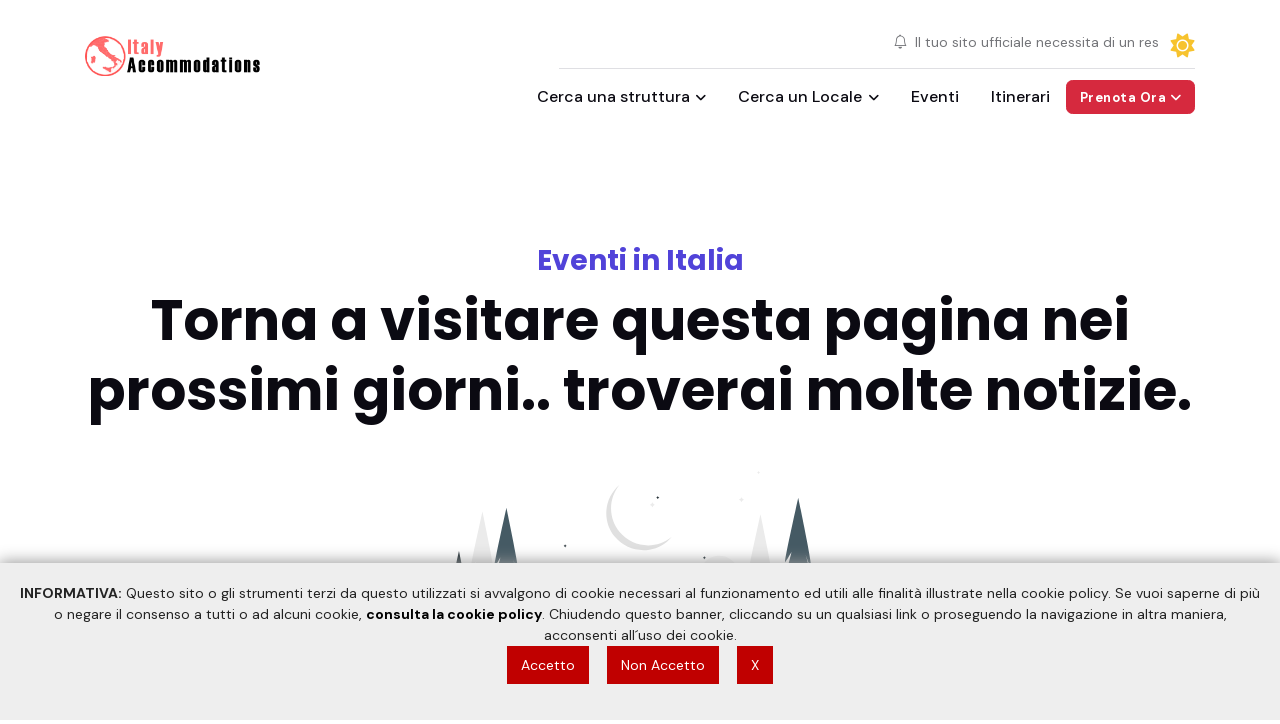

--- FILE ---
content_type: text/html; charset=iso-8859-1
request_url: https://hotelsintorino.it/eventi/52/off-ortigia-film-festival.php
body_size: 7408
content:
<!DOCTYPE html>
<html lang="it">
<head>
<TITLE>Eventi e Manifestazioni in Italia | Cosa vedere con Italy Accommodations</TITLE>

<meta name="keywords" content="Eventi in Italia, manifestazioni nelle citt&agrave; italiane, Itinerari turistici Italiani">

<meta name="description" content="Eventi e manifestazioni nelle citt&agrave; italiane, Itinerari turistici Italiani.">


<meta property="og:locale" content="it-IT" />
<meta property="og:type" content="website" />
<meta property="og:title" content="Eventi e Manifestazioni in Italia | Cosa vedere con Italy Accommodations" />
<meta property="og:description" content="Eventi e manifestazioni nelle citt&agrave; italiane, Itinerari turistici Italiani." />
<meta property="og:url" content="https://www.italyaccommodations.it/eventi.php" />
<meta property="og:site_name" content="Italy Accommodations" />
<meta property="og:image" content="https://www.italyaccommodations.it/img/sfondo_1.png" />
<meta property="og:image:secure_url" content="https://www.italyaccommodations.it/img/sfondo_1.png" />
<meta property="og:image:width" content="1680" />
<meta property="og:image:height" content="1120" />

<meta name="twitter:card" content="summary_large_image" />
<meta name="twitter:description" content="Eventi e manifestazioni nelle citt&agrave; italiane, Itinerari turistici Italiani." />
<meta name="twitter:title" content="Eventi e Manifestazioni in Italia | Cosa vedere con Italy Accommodations" />
<meta name="twitter:image" content="https://www.italyaccommodations.it/img/sfondo_1.png" />




<meta charset="iso-8859-1" />
<meta content="text/html; charset=iso-8859-1" http-equiv="Content-Type">

<meta name="viewport" content="width=device-width, initial-scale=1, shrink-to-fit=no">
<META name="rating" content="General">
<META name="revisit-after" content="7 days">
<META name="robots" content="index,follow">
<META http-equiv="distribution" content="global, travel">
<META name="Author" content="WebPlan - https://www.web-plan.it">
<META name="pragma" content="no-cache">
<META name="languages" content="it">

<link rel="canonical" href="eventi.php">

<base href="/eventi.php">


<link rel="preconnect" href="https://fonts.googleapis.com/">
<link rel="preconnect" href="https://fonts.gstatic.com/" crossorigin>
<link rel="stylesheet" href="https://fonts.googleapis.com/css2?family=DM+Sans:wght@400;500;700&amp;family=Poppins:wght@400;500;700&amp;display=swap">
<link rel="stylesheet" type="text/css" href="vendor/font-awesome/css/all.min.css">
<link rel="stylesheet" type="text/css" href="vendor/bootstrap-icons/bootstrap-icons.css">
<link rel="stylesheet" type="text/css" href="vendor/tiny-slider/tiny-slider.css">
<link rel="stylesheet" type="text/css" href="vendor/glightbox/css/glightbox.css">
<link rel="stylesheet" type="text/css" href="vendor/flatpickr/css/flatpickr.min.css">
<link rel="stylesheet" type="text/css" href="vendor/choices/css/choices.min.css">
<link rel="stylesheet" type="text/css" href="css/style.css">
<link rel="stylesheet" type="text/css" href="css/custom.css">

<link rel="shortcut icon" href="img/favicon.ico">

<script type="text/javascript">
var theme = localStorage.getItem('data-theme');
var root = document.documentElement;
if (theme === 'dark' && theme !== undefined) {
root.classList.add('dark-mode');
} else {
root.classList.remove('dark-mode');
}
</script>


<style>
.img_struttura{width:100%;max-height: 270px;}



.blink {/*tag css inutilizzato*/
color: expression("rgb(" + Math.floor(Math.random() * 255)+ "," + Math.floor(Math.random() * 255) + ","+ Math.floor(Math.random() * 255) + ")");
animation: blinker 1.9s linear infinite;}
@keyframes blinker {50% {opacity: 0;}}
</style>
<style>
.ul_cerca { margin-left: 3rem !important;}
@media (max-width: 820px) { .ul_cerca { margin-top: 5px !important;} }
@media (max-width: 430px) { .ul_cerca { margin-left: 0rem !important;} }
</style>

</head>

<body>

<header class="navbar-light py-3 header-sticky">
<nav class="navbar navbar-expand-lg">
<div class="container d-block">
<div class="row align-items-center">
<div class="col-4">
<a class="navbar-brand" href="index.php">
<img class="light-mode-item navbar-brand-item" src="img/logo_big.png" alt="Italy Accommodations" style="max-width: none;">
<img class="dark-mode-item navbar-brand-item" src="img/logo_white_big.png" alt="Italy Accommodations" style="max-width: none;">
</a>
</div>
<div class="col-8">
<div class="align-items-center justify-content-end d-none d-lg-flex">
<ul class="nav border-bottom">

<li class="nav-item"><marquee><a href="//web-plan.it" class="nav-link small pb-2" target="_blank"><i class="bi bi-bell me-2"></i>Il tuo sito ufficiale necessita di un restyling? Clicca qui e il tuo problema sar&agrave; risolto.</a></marquee></li>
<li class="nav-item modeswitch-mini" id="darkModeSwitch">
<div class="modeswitch-mini-item nav-link pb-1 pe-1">
<div class="modeswitch-mini-icon"></div>
</div>
</li>
</ul>
</div>
<div class="d-sm-flex align-items-center justify-content-end">
<div class="navbar-collapse collapse" id="navbarCollapse">
<ul class="navbar-nav navbar-nav-scroll ms-auto">
<li class="nav-item dropdown dropdown-fullwidth">
<a class="nav-link dropdown-toggle" href="#" id="hotelMenu" data-bs-toggle="dropdown" aria-haspopup="true" aria-expanded="false">Cerca una struttura</a>
<div class="dropdown-menu" aria-labelledby="hotelMenu">
<div class="container">
<div class="row g-4 justify-content-between p-lg-3">
<div class="col-lg-5">
<h6 class="mb-3"><i class="bi bi-pin-map-fill text-danger me-2"></i>Destinazioni Top</h6>
<hr class="my-2">
<div class="row">
<div class="col-lg-6">
<ul class="list-unstyled">
<li><a href="ricerca.php?mode=search&amp;c=6280" class="dropdown-item">Roma (1578)</a></li>
<li><a href="ricerca.php?mode=search&amp;c=4891" class="dropdown-item">Firenze (602)</a></li>
<li><a href="ricerca.php?mode=search&amp;c=5489" class="dropdown-item">Milano (451)</a></li>
<li><a href="ricerca.php?mode=search&amp;c=7071" class="dropdown-item">Venezia (418)</a></li>
<li><a href="ricerca.php?mode=search&amp;c=6227" class="dropdown-item">Rimini (294)</a></li>
<li><a href="ricerca.php?mode=search&amp;c=5706" class="dropdown-item">Napoli (205)</a></li>
<li><a href="ricerca.php?mode=search&amp;c=5232" class="dropdown-item">Lido Di Jesolo (185)</a></li>
</ul>
</div>
<div class="col-lg-6">
<ul class="list-unstyled">
<li><a href="ricerca.php?mode=search&amp;c=6763" class="dropdown-item">Sorrento (130)</a></li>
<li><a href="ricerca.php?mode=search&amp;c=6901" class="dropdown-item">Torino (113)</a></li>
<li><a href="ricerca.php?mode=search&amp;c=5280" class="dropdown-item">Lucca (104)</a></li>
<li><a href="ricerca.php?mode=search&amp;c=5239" class="dropdown-item">Lignano Sabbiadoro (100)</a></li>
<li><a href="ricerca.php?mode=search&amp;c=4065" class="dropdown-item">Bologna (95)</a></li>
<li><a href="ricerca.php?mode=search&amp;c=6217" class="dropdown-item">Riccione (95)</a></li>
</ul>
</div>
</div>

<div class="col-12">
<a href="last_property.php" class="btn btn-white mb-0">Ultime strutture inserite  <i class="fa fa-angles-right"></i></a>
</div>

</div>
<div class="col-lg-3">
<h6 class="mb-3"><i class="bi bi-list-ul text-danger me-2"></i>Tipologia Strutture</h6>
<hr class="my-2">
<ul class="list-unstyled">
<li><a class="dropdown-item" href="ricerca.php?mode=search&amp;t=12">Affittacamere (105)</a></li>
<li><a class="dropdown-item" href="ricerca.php?mode=search&amp;t=13">Agriturismo (719)</a></li>
<li><a class="dropdown-item" href="ricerca.php?mode=search&amp;t=16">Bed And Breakfast (3435)</a></li>
<li><a class="dropdown-item" href="ricerca.php?mode=search&amp;t=17">Boat & Breakfast (1)</a></li>
<li><a class="dropdown-item" href="ricerca.php?mode=search&amp;t=19">Camping (4)</a></li>
<li><a class="dropdown-item" href="ricerca.php?mode=search&amp;t=21">Case / Appartamenti (618)</a></li>
<li><a class="dropdown-item" href="ricerca.php?mode=search&amp;t=23">Hotel (13296)</a></li>
<li><a class="dropdown-item" href="ricerca.php?mode=search&amp;t=25">Ostello (5)</a></li>
<li><a class="dropdown-item" href="ricerca.php?mode=search&amp;t=26">Residence (985)</a></li>
<li><a class="dropdown-item" href="ricerca.php?mode=search&amp;t=27">Villaggio (11)</a></li>
</ul>
</div>
<div class="col-lg-3">
<h6 class="mb-3"><i class="bi bi-percent text-danger me-2"></i>Regioni con Promozioni</h6>
<hr class="my-2">
<ul class="list-unstyled">
<li><a class="dropdown-item" href="offerte.php?r=31">Lombardia (9)</a></li>
</ul>
</div>
<div class="col-12">
<div class="card overflow-hidden" style="background-image:url(img/join.jpg); background-position: 100% 75%; background-size: cover;">
<div class="bg-overlay bg-dark opacity-5"></div>
<div class="card-body d-lg-flex justify-content-between align-items-center position-relative z-index-9">
<div class="mb-3 mb-lg-0">
<h5 class="text-white">Aggiungi la tua struttura</h5>
<ul class="list-inline">
<li class="list-inline-item text-white me-2"><i class="bi bi-patch-check-fill me-1"></i>Nessun Costo</li>
<li class="list-inline-item text-white me-2"><i class="bi bi-patch-check-fill me-1"></i>Nessuna Commissione</li>
<li class="list-inline-item text-white"><i class="bi bi-patch-check-fill me-1"></i>Nessun Obbligo</li>
</ul>
</div>
<a href="add_struttura.php" class="btn btn-white mb-0">Iscriviti Gratis</a>
</div>
</div>
</div>
</div>
</div>
</div>
</li>

<li class="nav-item dropdown">
<a class="nav-link dropdown-toggle" href="#" id="pages_locali" data-bs-toggle="dropdown" aria-haspopup="true" aria-expanded="false">Cerca un Locale</a>
<ul class="dropdown-menu" aria-labelledby="pages_locali">
<li><a class="dropdown-item" href="locali.php?mode=search&amp;t=4">Bar (2)</a></li>
<li><a class="dropdown-item" href="locali.php?mode=search&amp;t=5">Discopub (0)</a></li>
<li><a class="dropdown-item" href="locali.php?mode=search&amp;t=6">Discoteca (1)</a></li>
<li><a class="dropdown-item" href="locali.php?mode=search&amp;t=7">Pizzeria (9)</a></li>
<li><a class="dropdown-item" href="locali.php?mode=search&amp;t=8">Pub (2)</a></li>
<li><a class="dropdown-item" href="locali.php?mode=search&amp;t=9">Ristorante (66)</a></li>
<li><a class="dropdown-item" href="locali.php?mode=search&amp;t=10">Rosticceria (0)</a></li>
<li><a class="dropdown-item" href="locali.php?mode=search&amp;t=11">Trattoria (6)</a></li>
<li><a class="dropdown-item" href="locali.php">Vedi tutti <i class="fa fa-angles-right"></i></a></li>
</ul>
</li>
<li class="nav-item"><a class="nav-link" href="eventi.php">Eventi</a></li>
<li class="nav-item"><a class="nav-link" href="itinerari.php">Itinerari</a></li>
<!--
<li class="nav-item dropdown">
<a class="nav-link dropdown-toggle" href="#" id="languageDrop" data-bs-toggle="dropdown" aria-haspopup="true" aria-expanded="false"><img class="fa-fw me-2" src="img/flags/it.svg">ITA</a>
<ul class="dropdown-menu" aria-labelledby="languageDrop">
<li><a class="dropdown-item me-4" href="eventi.php?lng=en"><img class="fa-fw me-2" src="img/flags/en.svg" alt="English">English</a></li></ul>
</li>
-->
</ul>
</div>
<div class="d-flex align-items-center justify-content-end">
<button class="navbar-toggler" type="button" data-bs-toggle="collapse" data-bs-target="#navbarCollapse" aria-controls="navbarCollapse" aria-expanded="false" aria-label="Toggle navigation">
<span class="navbar-toggler-animation">
<span></span>
<span></span>
<span></span>
</span>
<span class="d-none d-sm-inline-block small">Menu</span>
</button>
<div class="nav-item dropdown form-control-bg-light">
<a class="btn btn-sm btn-danger mb-0" href="#" role="button" data-bs-toggle="dropdown" aria-expanded="false" data-bs-auto-close="outside">Prenota Ora <i class="fa-solid fa-angle-down"></i></a>
<div class="dropdown-menu dropdown-animation dropdown-menu-end dropdown-menu-size-md p-0 mt-2">
<div class="card">
<div class="card-header border-bottom">
<h6 class="mb-0">Cerca la tua destinazione</h6>
</div>
<form action="booking.php" method="get" target="_blank">
<input type="hidden" name="lng" value="it">

<div class="card-body">
<div class="row g-3">
<div class="col-12">
<label class="form-label mb-0">Destinazione</label>
<input type="text" class="form-control" name="destinazione" placeholder="Destinazione" value="" required maxlength="200">
</div>
<div class="col-md-12">
<label class="form-label mb-0">Seleziona Periodo</label>
<input type="text" class="form-control flatpickr" name="periodo" data-mode="range" placeholder="Seleziona Periodo" value="25/01/2026 al 26/01/2026" maxlength="25" data-default-date="25/01/2026 al 26/01/2026">
</div>
<div class="col-6">
<label class="form-label mb-0">Adulti</label>
<input type="numeric" class="form-control" name="adulti" value="2" placeholder="Adulti" required maxlength="3">
</div>
<div class="col-6">
<label class="form-label mb-0">Bambini</label>
<input type="numeric" class="form-control" name="bambini" value="0" placeholder="Bambini" required maxlength="3">
</div>

<div class="col-12 text-center">
<!--<a href="#" class="text-danger-hover text-decoration-underline">Hai un Promocode?</a>-->
<button class="btn btn-danger-soft w-100 mt-3 mb-0">Verifica Disponibilit&agrave;</button>
</div>
</div>
</div>
</form>
</div>
</div>
</div>
</div>	
</div>
</div>
</div>
</div>
</nav>
</header>

<main>

<section class="p-xl-0 my-0 py-0">
<div class="container">
<div class="row d-flex justify-content-center align-items-center text-center vh-100">
<div class="col-xl-12">
<h4 class="text-primary">Eventi in Italia</h4>
<h1>Torna a visitare questa pagina nei prossimi giorni.. troverai molte notizie.</h1>
<img src="img/coming-soon.svg" class="h-sm-300px h-xxl-400px mt-4" alt="Torna a visitare questa pagina nei prossimi giorni.. troverai molte notizie.">
</div>
</div>
</div>
</section>

<section class="pt-4 pt-lg-2">
<div class="container">
<div class="row g-4">

<div class="col-md-6 position-relative overflow-hidden">
<div class="bg-primary bg-opacity-10 rounded-3 h-100 p-4">
<div class="d-flex">
<div class="icon-lg text-white bg-primary rounded-circle flex-shrink-0"><i class="fa-solid fa-glass-cheers"></i></div>
<div class="ms-3">
<h4 class="mb-1">Hai un evento da segnalare?</h4>
<p class="mb-3">Inseriscilo subito..&egrave; GRATIS</p>
<a href="add_evento.php" class="btn btn-dark mb-0">Clicca qui</a>
</div>	
</div>
</div>
</div>

<div class="col-md-6 position-relative overflow-hidden">
<div class="bg-secondary bg-opacity-10 rounded-3 h-100 p-4">
<div class="d-flex">
<div class="icon-lg text-white bg-danger rounded-circle flex-shrink-0"><i class="fa-solid fa-utensils"></i></div>
<div class="ms-3">
<h4 class="mb-1">Vuoi suggerire un Locale?</h4>
<p class="mb-3">Inseriscilo subito..&egrave; GRATIS</p>
<a href="add_ristorante.php" class="btn btn-dark mb-0">Clicca qui</a>
</div>	
</div>
</div>
</div>
</div>
</div>
</section>



</main>


<footer class="bg-dark pt-5">
<div class="container">
<div class="row g-4">

<div class="col-lg-4 mb-4">
<a href="index.php"><img  src="img/logo_footer.png" alt="Italy Accommodations"></a>
<p class="my-3 text-muted">Il nostro portale turistico &egrave; <strong>un contenitore di propriet&agrave; ricettive</strong> situate in tutta Italia.<br>
Cerca, scegli, contatta e porta a termine direttamente la richiesta di prenotazione con la struttura in modo completamente <strong>GRATUITO</strong></p>
</div>

<div class="col-lg-8 ms-auto">
<div class="row g-4">

<div class="col-md-4 col-sm-12">
<h5 class="text-white mb-2 mb-md-4">Links per gli Operatori</h5>
<ul class="nav flex-column text-danger-hover">
<li class="nav-item"><a class="nav-link text-muted" href="add_struttura.php">Inserisci la tua struttura</a></li>
<li class="nav-item"><a class="nav-link text-muted" href="add_ristorante.php">Inserisci il tuo locale</a></li>
<li class="nav-item"><a class="nav-link text-muted" href="add_evento.php">Inserisci un evento</a></li>
<li class="nav-item dropdown"><a href="#" class="nav-link text-muted" role="button" id="dropdown_Share" data-bs-toggle="dropdown" aria-expanded="false">Condividi questa pagina</a>
<ul class="dropdown-menu min-w-auto shadow rounded" aria-labelledby="dropdown_Share">
<li><a class="dropdown-item" href="//www.facebook.com/sharer.php?u=https://www.italyaccommodations.it/eventi.php" target="_blank"><i class="fab fa-facebook-square me-2"></i>Facebook</a></li>
<li><a class="dropdown-item" href="//twitter.com/intent/tweet?url=https://www.italyaccommodations.it/eventi.php&amp;text=Italy+Accommodations&amp;via=Italy Accommodations" target="_blank"><i class="fab fa-twitter-square me-2"></i>Twitter</a></li>
<li><a class="dropdown-item" href="//www.linkedin.com/shareArticle?mini=true&amp;title=Italy+Accommodations&amp;url=https://www.italyaccommodations.it/eventi.php" target="_blank"><i class="fab fa-linkedin me-2"></i>LinkedIn</a></li>
<li><a class="dropdown-item" href="//telegram.me/share/url?url=https://www.italyaccommodations.it/eventi.php&amp;text=Italy+Accommodations" target="_blank"><i class="fab fa-telegram me-2"></i>Telegram</a></li>
<li><a class="dropdown-item" href="//web.whatsapp.com/send?text=Italy+Accommodations&amp;url=https://www.italyaccommodations.it/eventi.php" target="_blank"><i class="fab fa-whatsapp me-2"></i>Whatsapp</a></li>
</ul>
</li>
<li class="nav-item"><a class="nav-link text-muted" href="faqs.php">Faqs</a></li>
</ul>
</div>


<div class="col-md-4 col-sm-12">
<h5 class="text-white mb-2 mb-md-4">Link Utili</h5>
<ul class="nav flex-column text-danger-hover">
<li class="nav-item"><a class="nav-link text-muted" href="aeroporti_italiani.php">Aeroporti Italiani</a></li>
<li class="nav-item"><a class="nav-link text-muted" href="//www.autostrade.it/it" target="_blank">Autostrade</a></li>
<li class="nav-item"><a class="nav-link text-muted" href="//www.autostrade.it/it/news" target="_blank">Info Traffic</a></li>
<li class="nav-item"><a class="nav-link text-muted" href="//www.trenitalia.com/" target="_blank">Orario Ferroviario</a></li>
<li class="nav-item"><a class="nav-link text-muted" href="//www.ilmeteo.it/" target="_blank">Previsioni Meteo</a></li>
</ul>
</div>


<div class="col-md-4 col-sm-12">
<h5 class="text-white mb-2 mb-md-4">Prodotti WebPlan</h5>
<ul class="nav flex-column text-danger-hover">
<li class="nav-item"><a class="nav-link text-muted" href="//www.easyconcierge.it/" target="_blank">Easy Concierge</a></li>
<li class="nav-item"><a class="nav-link text-muted" href="//www.easy-delivery.eu/" target="_blank">Easy Delivery</a></li>
<li class="nav-item"><a class="nav-link text-muted" href="//www.easy-menu.info/" target="_blank">Easy Menu</a></li>
<li class="nav-item"><a class="nav-link text-muted" href="//www.web-plan.it/product.php?p=5" target="_blank">Easy Ncc</a></li>
<li class="nav-item"><a class="nav-link text-muted" href="//www.messaggipec.com/" target="_blank">Email Pec</a></li>
</ul>
</div>



</div>
</div>

</div>

<div class="row mt-4">
<h5 class="mb-2 text-white">Cerca Strutture per Citt&agrave;</h5>
<ul class="list-inline text-danger-hover lh-lg">
<li class="list-inline-item"><a href="ricerca.php?mode=search&amp;c=6280" class="text-muted">Roma</a></li>
<li class="list-inline-item"><a href="ricerca.php?mode=search&amp;c=4891" class="text-muted">Firenze</a></li>
<li class="list-inline-item"><a href="ricerca.php?mode=search&amp;c=5489" class="text-muted">Milano</a></li>
<li class="list-inline-item"><a href="ricerca.php?mode=search&amp;c=7071" class="text-muted">Venezia</a></li>
<li class="list-inline-item"><a href="ricerca.php?mode=search&amp;c=6227" class="text-muted">Rimini</a></li>
<li class="list-inline-item"><a href="ricerca.php?mode=search&amp;c=5706" class="text-muted">Napoli</a></li>
<li class="list-inline-item"><a href="ricerca.php?mode=search&amp;c=5232" class="text-muted">Lido Di Jesolo</a></li>
<li class="list-inline-item"><a href="ricerca.php?mode=search&amp;c=6763" class="text-muted">Sorrento</a></li>
<li class="list-inline-item"><a href="ricerca.php?mode=search&amp;c=6901" class="text-muted">Torino</a></li>
<li class="list-inline-item"><a href="ricerca.php?mode=search&amp;c=5280" class="text-muted">Lucca</a></li>
<li class="list-inline-item"><a href="ricerca.php?mode=search&amp;c=5239" class="text-muted">Lignano Sabbiadoro</a></li>
<li class="list-inline-item"><a href="ricerca.php?mode=search&amp;c=4065" class="text-muted">Bologna</a></li>
<li class="list-inline-item"><a href="ricerca.php?mode=search&amp;c=6217" class="text-muted">Riccione</a></li>
</ul>
</div>


<div class="row mt-3">
<h5 class="mb-2 text-white">Cerca Strutture per Provincia</h5>
<ul class="list-inline text-danger-hover lh-lg">
<li class="list-inline-item"><a href="ricerca.php?mode=search&amp;p=199" class="text-muted">Roma</a></li>
<li class="list-inline-item"><a href="ricerca.php?mode=search&amp;p=217" class="text-muted">Venezia</a></li>
<li class="list-inline-item"><a href="ricerca.php?mode=search&amp;p=148" class="text-muted">Firenze</a></li>
<li class="list-inline-item"><a href="ricerca.php?mode=search&amp;p=173" class="text-muted">Napoli</a></li>
<li class="list-inline-item"><a href="ricerca.php?mode=search&amp;p=170" class="text-muted">Milano</a></li>
<li class="list-inline-item"><a href="ricerca.php?mode=search&amp;p=212" class="text-muted">Trento</a></li>
<li class="list-inline-item"><a href="ricerca.php?mode=search&amp;p=129" class="text-muted">Bolzano</a></li>
<li class="list-inline-item"><a href="ricerca.php?mode=search&amp;p=204" class="text-muted">Siena</a></li>
<li class="list-inline-item"><a href="ricerca.php?mode=search&amp;p=198" class="text-muted">Rimini</a></li>
<li class="list-inline-item"><a href="ricerca.php?mode=search&amp;p=220" class="text-muted">Verona</a></li>
<li class="list-inline-item"><a href="ricerca.php?mode=search&amp;p=201" class="text-muted">Salerno</a></li>
<li class="list-inline-item"><a href="ricerca.php?mode=search&amp;p=130" class="text-muted">Brescia</a></li>
<li class="list-inline-item"><a href="ricerca.php?mode=search&amp;p=183" class="text-muted">Perugia</a></li>
<li class="list-inline-item"><a href="ricerca.php?mode=search&amp;p=202" class="text-muted">Sassari</a></li>
<li class="list-inline-item"><a href="ricerca.php?mode=search&amp;p=210" class="text-muted">Torino</a></li>
<li class="list-inline-item"><a href="ricerca.php?mode=search&amp;p=163" class="text-muted">Lucca</a></li>
</ul>
</div>


<div class="row mt-3">
<h5 class="mb-2 text-white">Cerca Strutture per Regione</h5>
<ul class="list-inline text-danger-hover lh-lg">
<li class="list-inline-item"><a href="ricerca.php?mode=search&amp;r=39" class="text-muted">Toscana</a></li>
<li class="list-inline-item"><a href="ricerca.php?mode=search&amp;r=29" class="text-muted">Lazio</a></li>
<li class="list-inline-item"><a href="ricerca.php?mode=search&amp;r=31" class="text-muted">Lombardia</a></li>
<li class="list-inline-item"><a href="ricerca.php?mode=search&amp;r=43" class="text-muted">Veneto</a></li>
<li class="list-inline-item"><a href="ricerca.php?mode=search&amp;r=26" class="text-muted">Campania</a></li>
<li class="list-inline-item"><a href="ricerca.php?mode=search&amp;r=38" class="text-muted">Sicilia</a></li>
<li class="list-inline-item"><a href="ricerca.php?mode=search&amp;r=27" class="text-muted">Emilia Romagna</a></li>
<li class="list-inline-item"><a href="ricerca.php?mode=search&amp;r=40" class="text-muted">Trentino Alto Adige</a></li>
<li class="list-inline-item"><a href="ricerca.php?mode=search&amp;r=34" class="text-muted">Piemonte</a></li>
<li class="list-inline-item"><a href="ricerca.php?mode=search&amp;r=35" class="text-muted">Puglia</a></li>
<li class="list-inline-item"><a href="ricerca.php?mode=search&amp;r=37" class="text-muted">Sardegna</a></li>
<li class="list-inline-item"><a href="ricerca.php?mode=search&amp;r=30" class="text-muted">Liguria</a></li>
<li class="list-inline-item"><a href="ricerca.php?mode=search&amp;r=41" class="text-muted">Umbria</a></li>
<li class="list-inline-item"><a href="ricerca.php?mode=search&amp;r=25" class="text-muted">Calabria</a></li>
<li class="list-inline-item"><a href="ricerca.php?mode=search&amp;r=32" class="text-muted">Marche</a></li>
<li class="list-inline-item"><a href="ricerca.php?mode=search&amp;r=28" class="text-muted">Friuli Venezia Giulia</a></li>
<li class="list-inline-item"><a href="ricerca.php?mode=search&amp;r=23" class="text-muted">Abruzzo</a></li>
<li class="list-inline-item"><a href="ricerca.php?mode=search&amp;r=42" class="text-muted">Valle D'aosta</a></li>
<li class="list-inline-item"><a href="ricerca.php?mode=search&amp;r=24" class="text-muted">Basilicata</a></li>
<li class="list-inline-item"><a href="ricerca.php?mode=search&amp;r=33" class="text-muted">Molise</a></li>
<li class="list-inline-item"><a href="ricerca.php?mode=search&amp;r=36" class="text-muted">Repubblica Di San Marino</a></li>
</ul>
</div>

<div class="row mt-3">
<h5 class="mb-2 text-white">Link per aiutarti a viaggiare</h5>
<ul class="list-inline text-danger-hover lh-lg">
<li class="list-inline-item"><a href="//www.booking.com/attractions/index.it.html?aid=0&amp;label=italy" class="text-muted" target="_blank"><i class="fa fa-globe"></i> Cerca un&acute;Attrazione</a></li>
<li class="list-inline-item"><a href="//www.booking.com/cars/index.it.html?aid=0&amp;label=italy" class="text-muted" target="_blank"><i class="fa fa-car"></i> Noleggia un Auto</a></li>
<li class="list-inline-item"><a href="//www.booking.com/flights/index.it.html?aid=0&amp;label=italy" class="text-muted" target="_blank"><i class="fa fa-plane"></i> Prenota un Volo Aereo</a></li>
<li class="list-inline-item"><a href="//www.booking.com/taxi/index.it.html?aid=0&amp;label=italy" class="text-muted" target="_blank"><i class="fa fa-cab"></i>  Prenota un Taxi da e per l&acute;aeroporto</a></li>
</ul>
</div>

<div class="row g-4 justify-content-between mt-0 mt-md-2">
<div class="col-sm-7 col-md-6 col-lg-4">
<h5 class="text-white mb-2">Per gli Operatori</h5>
<a href="//www.web-plan.it" target="_blank">
<ul class="list-inline mb-0 mt-3">
<li class="list-inline-item"><img src="img/servizio_www.png" class="h-30px" data-bs-toggle="tooltip" data-bs-placement="top" title="Registrazione &amp; Rinnovi Domini"></li>
<li class="list-inline-item"><img src="img/servizio_sito.png" class="h-30px" data-bs-toggle="tooltip" data-bs-placement="top" title="Sviluppo &amp; Restyling Siti Web"></li>
<li class="list-inline-item"><img src="img/servizio_ecommerce.png" class="h-30px" data-bs-toggle="tooltip" data-bs-placement="top" title="Sviluppo E-Commerce"></li>
<li class="list-inline-item"><img src="img/servizio_gestionali.png" class="h-30px" data-bs-toggle="tooltip" data-bs-placement="top" title="Sviluppo Gestionali in Cloud"></li>
<li class="list-inline-item"><img src="img/servizio_assistenza.png" class="h-30px" data-bs-toggle="tooltip" data-bs-placement="top" title="Assistenza Web"></li>
</ul>
</a>
<!--
<h5 class="text-white mb-2">Pagamenti &amp; Sicurezza</h5>
<ul class="list-inline mb-0 mt-3">
<li class="list-inline-item"><img src="img/paypal.svg" class="h-30px" alt="Paypal"></li>
<li class="list-inline-item"><img src="img/visa.svg" class="h-30px" alt="Visa"></li>
<li class="list-inline-item"><img src="img/mastercard.svg" class="h-30px" alt="Mastercard"></li>
<li class="list-inline-item"><img src="img/expresscard.svg" class="h-30px" alt="American Express"></li>
</ul>
-->
</div>

<div class="col-sm-5 col-md-6 col-lg-8 text-sm-end">
<h5 class="text-white mb-2">Seguici sui Social</h5>
<ul class="list-inline mb-0 mt-3">
<li class="list-inline-item"><a class="btn btn-sm px-2 bg-facebook mb-0" href="//www.facebook.com/pages/Italy-Accommodations/146669245348219" target="_blank"><i class="fab fa-fw fa-facebook-f"></i></a></li>
<!--<li class="list-inline-item"><a class="btn btn-sm shadow px-2 bg-instagram mb-0" href="//www.instagram.com/italyaccommodations" target="_blank"><i class="fab fa-fw fa-instagram"></i></a></li>-->
<li class="list-inline-item"><a class="btn btn-sm shadow px-2 bg-dark mb-0" href="//x.com/IAccommodation" target="_blank"><i class="fab fa-fw fa-x"></i></a></li>
</ul>	
</div>
</div>


<hr class="mt-4 mb-0">

<div class="row">
<div class="container">
<div class="d-lg-flex justify-content-between align-items-center py-3 text-center text-lg-start">
<div class="text-muted text-danger-hover"><a href="#" class="text-muted">&copy;2023<SCRIPT language="JavaScript" type="text/javascript">
var d=new Date();
yr=d.getFullYear();
if (yr!=2023)
document.write("/"+yr+" ");
</SCRIPT></a>. All rights reserved. P.I. IT11288660159</div>
<div class="nav mt-2 mt-lg-0">
<ul class="list-inline text-danger-hover mx-auto mb-0">
<li class="list-inline-item me-0"><a class="nav-link py-1 text-muted" href="contatti.php">Contattaci</a></li>
<li class="list-inline-item me-0"><a class="nav-link py-1 text-muted" href="info_legali.php">Info Legali</a></li>
<li class="list-inline-item me-0"><a class="nav-link py-1 text-muted" href="javascript:void(0)" onclick="opencookies(105);">Privacy/Cookies</a></li>
<li class="list-inline-item me-0"><a class="nav-link py-1 text-muted pe-0" href="//web-plan.it" target="_blank">WebPlan</a></li>
</ul>
</div>
</div>
</div>
</div>
</div>
</footer>
<!-- =======================
Footer END -->


<div class="back-top" style="background:#d6293e"></div>


<div id="risposta_operazioni"><!--//id che uso per far funzionare il task--></div>
<script src='vendor/jquery/jquery.min.js'></script>
<script src="vendor/bootstrap/dist/js/bootstrap.bundle.min.js"></script>

<script src="vendor/tiny-slider/tiny-slider.js"></script>
<script src="vendor/purecounterjs/dist/purecounter_vanilla.js"></script>
<script src="vendor/glightbox/js/glightbox.js"></script>

<script src="vendor/flatpickr/js/flatpickr.min.js"></script>
<script src="vendor/flatpickr/js/it.js"></script>

<script src="vendor/choices/js/choices.min.js"></script>
<script src="vendor/jarallax/jarallax.min.js"></script>
<script src="vendor/jarallax/jarallax-video.min.js"></script>


<script src="vendor/sticky-js/sticky.min.js"></script>



<script src="js/functions.js"></script>
<script src="js/funzioni.js"></script>

<script type='text/javascript' src='//maps.googleapis.com/maps/api/js?key=AIzaSyCwr3nUtDnNjJqzrOJyxxrCKUB2m3ecxWM&amp;v=3.exp&amp;libraries=adsense'></script>

<script>
jQuery(document).ready(function($) {

jQuery('.flatpickr').flatpickr({dateFormat: 'd/m/Y','locale': 'it',minDate:'25/01/2026',onChange: function(selDates, dateStr) {this._selDateStr = dateStr;},onClose: function(selDates, dateStr, instance){if (this.config.allowInput && this._input.value && this._input.value !== this._selDateStr) {this.setDate(this.altInput.value, false, this.config.altFormat);}}});

//invia form richiesta contatto
jQuery("#submit_request").click(function() {
document.getElementById('submit_request').value = "Attendi..";
document.getElementById('submit_request').disabled=true;
var obj = jQuery('#send_request').serialize();
jQuery.ajax({
type: "POST",
url: "inc/task.php",
data: obj.replace(/\+/g,' ') +"&m=1&t="+Math.random(),
dataType: "html",
success: function(msg){ if (jQuery('#request_response').length) { jQuery('#request_response').html(msg); } },
error: function(){
alert("Attenzione");
document.getElementById('submit_request').value = "Invia";
document.getElementById('submit_request').disabled=false;
}
});
});






});


</script>




<script async src="https://www.googletagmanager.com/gtag/js?id=UA-3126463-12" type="text/plain" class="cookie-ce-script"></script>
<script type="text/plain" class="cookie-ce-script">
  window.dataLayer = window.dataLayer || [];
  function gtag(){dataLayer.push(arguments);}
  gtag('js', new Date());
  gtag('config', 'UA-3126463-12');
</script>




<script src="//www.web-plan.it/cookie/cookies-enabler.js"></script>
<script>
function opencookies(id){ window.open ('inc/privacy_gdpr.php?id='+id,'','toolbar=no,status=yes,menubar=no,scrollbars=no,fullscreen=no,resizable=no,width=600,height=600'); }
COOKIES_ENABLER.init({
scriptClass: 'cookie-ce-script',
iframeClass: 'cookie-ce-iframe',
acceptClass: 'cookie-ce-accept',
dismissClass: 'cookie-ce-dismiss',
disableClass: 'cookie-ce-disable',
bannerClass: 'cookie-ce-banner',
bannerHTML:
'<div style="position:fixed;bottom:0;left:0;right:0;background:#eee;padding:20px;color:#232323;box-shadow: 0 0 15px 1px #969696;text-align:center;margin:0;font-size:14px;z-index:99999999999"><p><strong>INFORMATIVA:</strong> Questo sito o gli strumenti terzi da questo utilizzati si avvalgono di cookie necessari al funzionamento ed utili alle finalit&agrave; illustrate nella cookie policy. Se vuoi saperne di pi&ugrave; o negare il consenso a tutti o ad alcuni cookie, <a href="javascript:void(0)" onclick="opencookies(105);"><strong style="color:black">consulta la cookie policy</strong></a>. Chiudendo questo banner, cliccando su un qualsiasi link o proseguendo la navigazione in altra maniera, acconsenti all&acute;uso dei cookie.<br><span style="background-color:#c00000;color: #fff;text-decoration:none;padding:.6em 1em;display:inline-block;margin:0 .5em;"><a href="#" style="color: #fff;text-decoration:none" class="cookie-ce-accept">Accetto</a></span> <span style="background-color:#c00000;color: #fff;text-decoration:none;padding:.6em 1em;display:inline-block;margin:0 .5em;"><a href="#" style="color: #fff;text-decoration:none" class="cookie-ce-disable">Non Accetto</a></span> <span style="background-color:#c00000;color: #fff;text-decoration:none;padding:.6em 1em;display:inline-block;margin:0 .5em;"><a href="#" style="color: #fff;text-decoration:none" class="cookie-ce-dismiss">X</a></span></p></div>',
eventScroll: false,
scrollOffset: 100,
clickOutside: false,
cookieName: 'AccettoCookies_GDPR',
cookieIp: '18.117.102.84',
cookieDuration: '180',
wildcardDomain: false,
iframesPlaceholder: true,
iframesPlaceholderHTML:
'<div style="padding:5px;background-color:#eee;margin:5px 0;"><p>Per vedere il contenuto devi accettare la nostra cookies policy. <span style="background-color:#c00000;text-decoration:none;padding:.6em 1em;display:inline-block;margin:0 .5em;"><a href="#" style="color: #fff;text-decoration:none" class="cookie-ce-accept">Accetta Cookies</a></span></p></div>',
iframesPlaceholderClass:'cookie-ce-iframe-placeholder',
// Callbacks
onEnable: '',
onDismiss: '',
onDisable: ''
});
</script>
</body>
</html>


--- FILE ---
content_type: image/svg+xml
request_url: https://hotelsintorino.it/img/coming-soon.svg
body_size: 22783
content:
<?xml version="1.0" encoding="utf-8"?>
<!-- Generator: Adobe Illustrator 23.0.0, SVG Export Plug-In . SVG Version: 6.00 Build 0)  -->
<svg version="1.1" id="Layer_1" xmlns="http://www.w3.org/2000/svg" xmlns:xlink="http://www.w3.org/1999/xlink" x="0px" y="0px"
	 width="937.8px" height="633.9px" viewBox="0 0 937.8 633.9" style="enable-background:new 0 0 937.8 633.9;" xml:space="preserve"
	>
<style type="text/css">
	.st0{fill:#EBEBEB;}
	.st1{fill:#F5F5F5;}
	.st2{fill:#E0E0E0;}
	.st3{fill:#263238;}
	.st4{fill:#455A64;}
	.st5{fill:#FF725E;}
	.st6{fill:#B78876;}
	.st7{fill:#AA6550;}
	.st8{opacity:0.2;}
	.st9{opacity:0.5;}
	.st10{opacity:0.3;}
	.st11{fill:#FFBE9D;}
	.st12{fill:#EB996E;}
	.st13{fill:#3742AA;}
	.st14{opacity:0.6;}
	.st15{fill:#FFFFFF;}
	.st16{fill:#5FA8FF;}
	.st17{opacity:0.7;}
	.st18{clip-path:url(#SVGID_2_);}
</style>
<g id="freepik--background-complete--inject-929">
	<path class="st0" d="M136.1,110.7c0,0-28.6,128.3-25.4,125c3.2-3.3,12.6-20.2,12.6-20.2s-23.6,92.5-20.4,88.6
		c3.3-3.9,9.8-12.4,9.8-12.4s-13,39.7-10.1,35.7s11.4-13.6,11.4-13.6L78.8,502h125.7l-38.4-168.6c0,0,13.7,22.8,13,17.6
		c-0.6-5.2-20.2-63.8-20.2-63.8s15.6,25.4,15,22.1c-0.7-3.3-23.5-88.6-23.5-88.6s7.8,26,10.4,23.4
		C163.4,241.5,136.1,110.7,136.1,110.7z"/>
	<path class="st1" d="M470.7,487.4c-13.7-9.9-26.8-21.4-34.6-36.3c-7.8-14.9-9.4-34.2-0.2-48.4c9.5-14.8,28.4-21.6,37.7-36.5
		c8.8-14.2,7.1-32.3,11.4-48.4c6.4-22.7,24.3-40.3,47-46.3c16-4,34.4-2.4,47.2-12.8c12.1-9.8,15.1-27.1,25-39.2
		c14.5-17.7,40.6-20.2,58.3-5.6c4.3,3.5,7.8,7.9,10.4,12.8c7.4,14.3,5.9,31.5,2.5,47.2c-3.4,15.7-8.6,31.3-8.1,47.4
		c0.4,12.9,4.6,25.5,6.6,38.3c2.1,12.8,1.6,26.9-5.9,37.4c-10.8,15-32.6,18-45.2,31.8c-15.1,16.4-12.8,43.6-27.5,60.4
		c-9,10.2-22.8,14.8-36.1,17.5c-13.4,2.7-27.2,4.2-39.5,10c-12.3,5.9-21.7,8.9-21.4,22.6"/>
	<path class="st0" d="M723.1,117c0,0-28.6,128.3-25.4,125c3.3-3.3,12.6-20.2,12.6-20.2s-23.6,92.5-20.4,88.5s9.8-12.4,9.8-12.4
		s-13,39.7-10.1,35.8c2.9-3.9,11.4-13.6,11.4-13.6l-35.2,188.1h125.7L753,339.6c0,0,13.7,22.8,13,17.6c-0.6-5.2-20.2-63.8-20.2-63.8
		s15.6,25.4,15,22.1c-0.6-3.2-23.4-88.6-23.4-88.6s7.8,26.1,10.4,23.4S723.1,117,723.1,117z"/>
	<path class="st0" d="M373.6,236.2c0,0-19.9,89.2-17.7,86.9c2.3-2.3,8.8-14,8.8-14s-16.4,64.3-14.2,61.6c2.3-2.7,6.8-8.6,6.8-8.6
		s-9,27.6-7,24.9s7.9-9.5,7.9-9.5l-24.5,130.8h87.4L394.4,391c0,0,9.5,15.9,9.1,12.2c-0.5-3.7-14-44.4-14-44.4s10.9,17.7,10.4,15.4
		c-0.5-2.3-16.3-61.6-16.3-61.6s5.4,18.1,7.2,16.3S373.6,236.2,373.6,236.2z"/>
	<path class="st2" d="M407.6,104.4c0-18.3,6.4-36,18.1-50.1c-33.2,27.6-37.7,77-10.1,110.2c27.6,33.2,77,37.7,110.2,10.1
		c3.7-3.1,7.1-6.4,10.1-10.1c-33.2,27.7-82.5,23.2-110.2-10C414,140.4,407.5,122.7,407.6,104.4L407.6,104.4z"/>
	<path class="st0" d="M682.9,80.5l1.2,2.2c0.5,0.8,1.2,1.5,2,2l2.2,1.2l-2.2,1.2c-0.8,0.5-1.5,1.1-2,2l-1.2,2.2l-1.2-2.2
		c-0.5-0.8-1.1-1.5-2-2l-2.2-1.2l2.2-1.2c0.8-0.5,1.5-1.2,2-2L682.9,80.5z"/>
	<path class="st0" d="M494.8,91.4l1.2,2.2c0.5,0.8,1.1,1.5,2,2l2.2,1.2L498,98c-0.8,0.5-1.5,1.1-2,2l-1.2,2.2l-1.2-2.2
		c-0.5-0.8-1.1-1.5-2-2l-2.2-1.2l2.2-1.2c0.8-0.5,1.5-1.2,2-2L494.8,91.4z"/>
	<path class="st0" d="M409.6,224.3l0.7,1.3c0.3,0.5,0.7,0.9,1.2,1.2l1.3,0.7l-1.3,0.8c-0.5,0.3-0.9,0.7-1.2,1.2l-0.7,1.3l-0.8-1.3
		c-0.3-0.5-0.7-0.9-1.2-1.2l-1.3-0.8l1.3-0.7c0.5-0.3,0.9-0.7,1.2-1.2L409.6,224.3z"/>
	<path class="st0" d="M719.1,25.5l0.7,1.3c0.3,0.5,0.7,0.9,1.2,1.2l1.3,0.7l-1.3,0.7c-0.5,0.3-0.9,0.7-1.2,1.2l-0.7,1.3l-0.7-1.3
		c-0.3-0.5-0.7-0.9-1.2-1.2l-1.3-0.7l1.3-0.7c0.5-0.3,0.9-0.7,1.2-1.2L719.1,25.5z"/>
</g>
<g id="freepik--Forest--inject-929">
	<path class="st3" d="M86.5,194.3c0,0-22.8,102.1-20.2,99.6c2.6-2.6,10-16.1,10-16.1S57.5,351.4,60,348.3c2.5-3.1,7.8-9.8,7.8-9.8
		s-10.3,31.6-8,28.5c2.3-3.1,9.1-10.8,9.1-10.8L40.9,506h100.1l-30.6-134.3c0,0,10.9,18.1,10.4,14s-16.1-50.8-16.1-50.8
		s12.4,20.2,11.9,17.6c-0.5-2.6-18.7-70.5-18.7-70.5s6.2,20.7,8.3,18.7C108.2,298.5,86.5,194.3,86.5,194.3z"/>
	<path class="st4" d="M186.7,103.2c0,0-28.6,128.3-25.4,125c3.3-3.3,12.6-20.2,12.6-20.2s-23.7,92.5-20.4,88.5
		c3.3-3.9,9.8-12.4,9.8-12.4s-13,39.7-10.1,35.7c2.9-4,11.4-13.6,11.4-13.6l-35.2,188.1h125.7l-38.4-168.6c0,0,13.7,22.8,13,17.6
		c-0.6-5.2-20.2-63.8-20.2-63.8s15.6,25.4,15,22.1c-0.6-3.3-23.4-88.5-23.4-88.5s7.8,26.1,10.4,23.4
		C214,234,186.7,103.2,186.7,103.2z"/>
	<path class="st4" d="M802.8,81.7c0,0-31.3,140-27.7,136.5s13.7-22,13.7-22s-25.8,100.9-22.3,96.6c3.5-4.3,10.7-13.5,10.7-13.5
		s-14.2,43.4-11,39.1c3.2-4.3,12.4-14.8,12.4-14.8l-38.4,205.3h137.2l-41.9-184c0,0,14.9,24.9,14.2,19.2c-0.7-5.7-22-69.7-22-69.7
		s17.1,27.7,16.3,24.2c-0.7-3.5-25.6-96.6-25.6-96.6s8.5,28.4,11.4,25.6C832.7,224.7,802.8,81.7,802.8,81.7z"/>
</g>
<g id="freepik--Floor--inject-929">
	<path class="st3" d="M923.6,509c0,0.2-42.1,0.4-94,0.4s-94-0.2-94-0.4c0-0.2,42.1-0.3,94-0.3S923.6,508.8,923.6,509z"/>
	<path class="st3" d="M125.7,506c0,0.2-28.4,0.4-63.4,0.4s-63.4-0.2-63.4-0.4s28.4-0.3,63.4-0.3S125.7,505.8,125.7,506z"/>
	<path class="st3" d="M915.9,443.8c0,0.2-0.1,0.4-0.2,0.6c-0.2,0.5-0.4,1.1-0.7,1.8c-0.7,1.5-1.6,3.8-2.7,6.6
		c-2.2,5.6-5.1,13.5-7.7,22.3c-2.6,8.9-4.4,17-5.5,23c-0.6,3-1,5.4-1.3,7.1c-0.1,0.8-0.3,1.4-0.3,1.9c0,0.2-0.1,0.5-0.2,0.7
		c0-0.2,0-0.5,0-0.7c0-0.5,0.1-1.2,0.2-1.9c0.2-1.7,0.5-4.1,1-7.1c1.3-7.8,3.1-15.5,5.3-23.1c2.2-7.6,4.9-15,7.9-22.3
		c1.2-2.8,2.2-5,2.9-6.6l0.9-1.7C915.7,444.1,915.8,443.9,915.9,443.8z"/>
	<path class="st3" d="M892.1,483.7c0,1.3,0,2.5-0.2,3.7c-0.3,6,0.6,12,2.6,17.7c0.5,1.2,0.9,2.3,1.3,3.5c-0.7-1-1.3-2.2-1.7-3.4
		c-2.3-5.7-3.2-11.8-2.6-17.9C891.5,486.2,891.7,484.9,892.1,483.7z"/>
	<path class="st3" d="M919.7,480.7c0.1,0.1-1.7,0.9-4.1,2.8c-1.4,1.1-2.8,2.3-4,3.6c-1.5,1.6-2.8,3.4-3.9,5.3c-1.1,1.9-2,3.9-2.6,6
		c-0.5,1.7-0.9,3.5-1.2,5.3c-0.4,3-0.2,5-0.4,5c-0.1-0.4-0.2-0.9-0.2-1.3c0-0.5,0-1.1,0-1.6c0-0.7,0-1.4,0.1-2.1
		c0.2-1.8,0.5-3.6,1-5.4c1.3-4.3,3.5-8.3,6.6-11.6c1.2-1.3,2.6-2.5,4.1-3.6c0.6-0.4,1.2-0.8,1.8-1.1c0.4-0.3,0.9-0.5,1.3-0.8
		C918.8,481,919.2,480.8,919.7,480.7z"/>
	<path class="st3" d="M25.9,505.4c-0.1-2.1-0.3-4.3-0.6-6.4c-0.1-0.5-0.2-1-0.3-1.5c-0.1-0.5-0.3-1.1-0.5-1.6
		c-0.4-1.2-0.8-2.4-1.3-3.5c-1.2-2.6-2.7-5-4.5-7.2c-1.9-2.2-4-4.1-6.3-5.8c-1-0.7-2.1-1.3-3.2-1.9c-0.5-0.3-1-0.6-1.5-0.8l-1.4-0.6
		c-2-0.7-4.1-1.3-6.2-1.8c0.6,0,1.2,0.1,1.7,0.2c0.7,0.1,1.4,0.2,2,0.4c0.9,0.2,1.8,0.5,2.6,0.8l1.5,0.6c0.5,0.2,1,0.5,1.5,0.7
		c1.1,0.5,2.2,1.2,3.3,1.8c2.4,1.7,4.5,3.6,6.4,5.8c1.8,2.3,3.4,4.7,4.6,7.4c0.5,1.2,1,2.4,1.3,3.6c0.2,0.6,0.4,1.1,0.5,1.7
		s0.2,1.1,0.3,1.6c0.2,0.9,0.3,1.8,0.3,2.6c0.1,0.7,0.1,1.4,0,2.1C26.1,504.2,26,504.8,25.9,505.4z"/>
	<path class="st3" d="M20.5,430.3c0.2,0.2,0.3,0.4,0.4,0.7l1,2c0.5,0.9,1,2,1.5,3.2c0.5,1.3,1.2,2.7,1.8,4.4c0.6,1.6,1.3,3.4,2,5.4
		c0.7,2,1.3,4.1,2,6.3c1.4,4.9,2.5,9.8,3.3,14.7c0.8,5,1.2,10,1.4,15c0,2.3,0.1,4.5,0,6.6c-0.1,2.1-0.1,4-0.2,5.7s-0.3,3.3-0.4,4.7
		c-0.1,1.4-0.3,2.6-0.5,3.5l-0.4,2.2c0,0.3-0.1,0.5-0.2,0.8c0-0.3,0-0.5,0-0.8c0-0.6,0.1-1.3,0.2-2.2c0.1-0.9,0.2-2.2,0.3-3.5
		c0.1-1.4,0.3-3,0.3-4.7c0.1-1.7,0.2-3.7,0.1-5.7c0-2.1,0-4.2-0.1-6.6c-0.2-5-0.7-10-1.5-14.9c-0.8-5-1.8-9.9-3.1-14.7
		c-0.6-2.2-1.2-4.3-1.9-6.3c-0.7-1.9-1.3-3.7-1.9-5.4s-1.2-3.1-1.7-4.4s-1-2.4-1.4-3.3s-0.7-1.5-0.9-2.1
		C20.6,430.8,20.5,430.5,20.5,430.3z"/>
</g>
<g id="freepik--character-2--inject-929">
	<path class="st5" d="M614.2,434.8c-0.4,0-0.8-0.1-1.1-0.3c-1-0.4-1.9-1-2.8-1.7c-1.1-0.8-2.3-1.9-3.5-3.2c-1.5-1.3-2.6-3-3.2-4.9
		c-0.3-1-0.3-2,0-3l0.4,0.4c-1.4,0.7-2.6,1.7-3.6,2.8c-1,0.9-2.3,1.4-3.7,1.2c-0.9-0.2-1.6-0.9-1.8-1.8c-0.1-0.6,0.1-0.9,0.2-0.9
		c0,0.3,0,0.6,0.1,0.9c0.2,0.8,0.9,1.3,1.7,1.4c1.2,0.1,2.4-0.4,3.2-1.3c1.1-1.2,2.3-2.2,3.8-3l0.6-0.2l-0.1,0.7
		c-0.2,0.9-0.2,1.8,0,2.6c0.6,1.8,1.6,3.4,3,4.7c1.3,1.2,2.4,2.3,3.4,3.2C611.7,433.3,612.9,434.1,614.2,434.8z"/>
	<path class="st6" d="M607.3,410.3c-2.1-0.2-4.1,0.2-6,1c-4.3,2-8.5,4.2-12.7,6.5c-1.1,0.6-2.4,1.7-2,2.9c0.4,0.7,1.1,1.2,2,1.1
		c0.8-0.1,1.6-0.4,2.3-0.8c-0.8,0.2-1.4,1-1.2,1.9c0,0.1,0.1,0.3,0.1,0.4c0.6,0.8,1.6,1.3,2.6,1c1-0.2,1.9-0.7,2.6-1.3
		c-0.5,0.9-0.2,1.9,0.6,2.4c0.1,0,0.1,0.1,0.2,0.1c1,0.3,2.1,0.2,2.9-0.4c0.8-0.6,1.6-1.2,2.4-1.9c0.9-0.6,1.9-1.1,2.9-1.5
		c0.3,3.5,1.8,6.8,4.3,9.3c2.6,2.3,5.4,4.3,8.5,5.8c4-4.4,7.5-9.2,10.5-14.3c-4.9-4.2-9.4-6.8-14.5-10.3
		C611.2,411.2,609.3,410.5,607.3,410.3L607.3,410.3z"/>
	<path class="st7" d="M621.1,420.9c-0.5-0.3-1-0.6-1.5-0.9l-4-2.6c-1.7-1.1-3.7-2.3-5.9-3.6c-1.1-0.7-2.3-1.3-3.6-1.8
		c-0.3-0.1-0.6-0.2-1-0.2c-0.3,0-0.5,0.1-0.8,0.2c-0.3,0.2,0.3,0.9,0.8,1.5l4.9,6.4l0.1,0.2l-0.1,0.2c-0.8,1.7-1,3.5-0.5,5.3
		c0.4,1.4,1.1,2.6,2.2,3.6c1,0.8,2.1,1.5,3.3,1.9c-0.4,0-0.7-0.1-1-0.2c-0.9-0.3-1.8-0.8-2.5-1.4c-1.2-1-2-2.3-2.4-3.7
		c-0.5-1.9-0.4-3.9,0.4-5.7v0.3l-5-6.4c-0.2-0.3-0.5-0.6-0.7-0.9c-0.1-0.2-0.2-0.4-0.3-0.6c0-0.3,0.1-0.6,0.2-0.8
		c0.7-0.5,1.6-0.6,2.4-0.2c1.3,0.5,2.6,1.1,3.7,1.9c2.3,1.3,4.2,2.6,5.9,3.8s2.9,2.1,3.8,2.8C620.2,420.1,620.6,420.5,621.1,420.9z"
		/>
	<path class="st7" d="M604,418.6c-1.4,1-2.9,1.8-4.5,2.5c-1.5,0.8-3.1,1.5-4.7,2.1c1.3-1.1,2.8-2,4.4-2.6
		C600.7,419.7,602.3,419.1,604,418.6z"/>
	<path class="st7" d="M607.4,417c-1.6-0.2-3.1-0.5-4.6-0.9h0.2l-4.2,1.8l-6,2.6c-0.8,0.4-1.7,0.8-2.5,1c-0.1-0.2,3.5-2.3,8.3-4.2
		c1.5-0.7,3-1.3,4.2-1.7h0.1h0C604.5,415.9,606,416.4,607.4,417z"/>
	<path class="st6" d="M807.8,548l4.1,15.9h41c0,0-9.5-7.3-28.4-7l-1.8-8.9L807.8,548z"/>
	<path class="st5" d="M693.5,477.5l23.1-24.2l-2.6,32.5l-9,20.2l64.3,36.3c0,0,7.6-37.4,11.6-63.2c3.3-20.9,5-66.5,5-66.5l-18.9-9.2
		l-28.1,2.6l-11.4,3.2c-4.9,1.4-9.3,3.9-13,7.5L677.7,452l-53-33.4L612.5,439l52.4,40.8c4.8,3.6,10.9,5,16.7,4l0,0
		C686.2,483,690.4,480.8,693.5,477.5z"/>
	<path class="st5" d="M784.3,411.9c0,0,14.2,5.3,17.6,16.4c3.1,9.9,13.2,65.4,13.2,65.4l10.1,58.8l-21.2,0.8l-24.3-100.2
		L784.3,411.9z"/>
	<path class="st3" d="M713.5,484.3c0-0.2,0.8-11.3,2.1-25.2c1.3-13.9,2.5-25.1,2.7-25.1c0.2,0-0.8,11.3-2.1,25.2
		C714.9,473.1,714.1,485.8,713.5,484.3z"/>
	<path class="st3" d="M760.3,456.7c0,0,0,0.2-0.2,0.6l-0.6,1.5c-0.3,0.8-0.7,1.6-1.1,2.4c-0.5,1-1.1,2.1-1.7,3
		c-0.3,0.6-0.7,1.1-1.1,1.7c-0.4,0.6-0.8,1.2-1.3,1.8c-0.8,1.3-1.9,2.5-3,3.8c-2.4,2.8-5.1,5.4-7.9,7.7c-2.9,2.3-6,4.3-9.3,6
		c-1.5,0.7-3,1.5-4.4,2c-0.7,0.3-1.3,0.6-2,0.8l-1.9,0.6c-1.2,0.4-2.4,0.7-3.3,1c-0.8,0.2-1.7,0.4-2.6,0.6l-1.6,0.3
		c-0.2,0-0.4,0-0.6,0c0.2-0.1,0.4-0.1,0.5-0.2l1.6-0.4c0.9-0.2,1.7-0.4,2.5-0.7c1-0.3,2.1-0.6,3.3-1l1.9-0.7c0.7-0.2,1.3-0.6,2-0.8
		c1.4-0.6,2.8-1.3,4.3-2.1c3.3-1.7,6.4-3.8,9.3-6c2.9-2.3,5.5-4.9,7.9-7.6c1.1-1.3,2.1-2.5,3-3.8c0.4-0.6,0.9-1.2,1.3-1.8l1.1-1.7
		c0.7-1.1,1.2-2.1,1.8-3c0.5-0.9,0.9-1.7,1.2-2.3l0.7-1.5C760.2,457,760.3,456.8,760.3,456.7z"/>
	<g class="st8">
		<path d="M721,490c-2.1-0.8-3.2-3-2.6-5.2c0.7-2.1,2.2-3.7,4.2-4.6c2-0.8,4-1.4,6.1-1.8c9-2.2,17.3-6.9,23.9-13.4
			c0.6-0.6,1.5-1.3,2.2-0.9c1,0.6,0.4,2.1-0.4,3c-9.1,10.6-20.9,18.5-34.1,22.9"/>
	</g>
	<path class="st3" d="M785.2,476.8c-0.2-0.4-0.3-0.8-0.4-1.2c-0.2-0.8-0.6-1.9-0.9-3.3c-0.8-2.8-1.7-6.7-2.6-11.1
		c-0.9-4.3-1.8-8.3-2.3-11.1c-0.3-1.4-0.5-2.6-0.6-3.4c-0.1-0.4-0.1-0.9-0.1-1.3c0.2,0.4,0.3,0.8,0.4,1.2c0.2,0.9,0.5,2,0.8,3.4
		c0.7,3,1.5,6.8,2.5,11.1s1.9,8.1,2.5,11.1c0.3,1.3,0.6,2.4,0.8,3.4C785.2,475.9,785.2,476.3,785.2,476.8z"/>
	<path class="st3" d="M676.9,460.4c-0.1-1.6-0.1-3.3,0.2-4.9c0.1-1.6,0.3-3.2,0.8-4.8c0.1,1.6,0.1,3.3-0.2,4.9
		C677.6,457.2,677.3,458.8,676.9,460.4z"/>
	<path class="st3" d="M807.6,547.1c0.5,0.9,0.7,1.9,0.8,2.9c0.3,1,0.3,2,0.2,3.1c-0.5-0.9-0.7-1.9-0.8-3
		C807.5,549.2,807.4,548.2,807.6,547.1z"/>
	<path class="st3" d="M814.5,547.1c0.4,0.8,0.7,1.7,0.8,2.6c0.2,0.9,0.3,1.8,0.2,2.8c-0.4-0.8-0.7-1.7-0.8-2.6
		C814.4,549,814.4,548.1,814.5,547.1z"/>
	<path class="st3" d="M821.1,546.5c0.4,1,0.6,2,0.7,3c0.3,1,0.4,2,0.3,3.1c-0.5-0.9-0.9-1.9-0.9-3
		C820.9,548.6,820.9,547.5,821.1,546.5z"/>
	<path class="st3" d="M795.6,418.7c0,0.1-1.5,0-3.8,0.5c-3,0.6-5.8,2-8.1,4c-2.3,2-4,4.6-5,7.5c-0.8,2.2-0.9,3.7-1,3.7
		c-0.1-0.3-0.1-0.7,0-1c0.1-0.9,0.3-1.9,0.6-2.8c1.9-6.1,7.1-10.7,13.4-11.7c0.9-0.2,1.9-0.2,2.8-0.2
		C795,418.6,795.3,418.6,795.6,418.7z"/>
	<path class="st5" d="M646.4,547c0,0-36.2,10-37.7,10.6c-2.2,0.8-1.8,8.8,1.6,8.6c1.6,0,27.8,1,31.1,0.8s13.3-4.1,13.3-4.1
		L646.4,547z"/>
	<path class="st3" d="M631.3,560.8c-0.5-1.3-1-2.6-1.6-3.9c-0.8-1.2-1.6-2.3-2.6-3.3C629.7,555.1,631.3,557.8,631.3,560.8
		L631.3,560.8z"/>
	<path class="st3" d="M635.1,559.1c-0.2,0-0.5-1.7-1.5-3.6c-1-1.9-2.1-3.2-2-3.3c1.1,0.8,2,1.8,2.5,3.1
		C634.8,556.4,635.1,557.8,635.1,559.1z"/>
	<path class="st3" d="M638.7,558.2c-0.2-1.3-0.5-2.6-0.8-3.8c-0.6-1.2-1.2-2.3-2-3.4c1.2,0.7,2.1,1.8,2.5,3.2
		C639,555.4,639.1,556.8,638.7,558.2z"/>
	<path class="st3" d="M638,553.5c-0.3-0.8-0.4-1.7-0.4-2.6c0-1,0.1-2,0.4-3c0.1-0.6,0.3-1.1,0.5-1.7c0.1-0.3,0.3-0.6,0.6-0.9
		c0.4-0.3,0.9-0.3,1.2,0.1c0.3,0.3,0.5,0.6,0.5,1c0,0.3,0,0.6,0,1c0,0.6-0.1,1.2-0.2,1.8c-0.2,1-0.6,1.9-1.1,2.8
		c-0.4,0.8-0.9,1.6-1.6,2.2c-0.1,0,0.5-0.9,1.2-2.4c0.4-0.8,0.7-1.7,1-2.6c0.1-0.5,0.2-1.1,0.2-1.7c0-0.6,0-1.2-0.3-1.5
		c-0.1-0.1-0.3-0.1-0.5,0c-0.2,0.2-0.3,0.4-0.4,0.6c-0.2,0.5-0.4,1.1-0.5,1.6c-0.3,0.9-0.4,1.9-0.5,2.8
		C637.9,552.5,638,553.5,638,553.5z"/>
	<path class="st3" d="M638,553.1c0.7-0.3,1.5-0.4,2.3-0.4c0.9,0,1.7,0.1,2.6,0.3c0.5,0.1,1,0.3,1.5,0.5c0.6,0.3,0.9,1,0.8,1.7
		c-0.2,0.7-0.7,1.2-1.3,1.3c-0.5,0.1-1.1,0.1-1.6,0c-0.9-0.2-1.7-0.6-2.4-1.2c-0.7-0.4-1.2-1-1.7-1.7c0.7,0.4,1.3,0.8,1.9,1.3
		c0.7,0.5,1.4,0.8,2.2,1c0.4,0.1,0.9,0.1,1.3,0c0.4-0.1,0.8-0.4,0.9-0.9c0.1-0.4-0.2-0.8-0.5-1c-0.4-0.2-0.9-0.4-1.3-0.5
		c-0.8-0.2-1.6-0.4-2.4-0.4C638.9,553.1,638,553.2,638,553.1z"/>
	<path class="st3" d="M625.7,561.2c-0.1-1.1-0.4-2.2-0.7-3.3c-0.5-1-1.1-1.9-1.8-2.8c0.1-0.2,1.6,0.7,2.3,2.6
		C626.1,558.8,626.2,560.1,625.7,561.2z"/>
	<path class="st3" d="M651,562.9c-0.4,0.3-0.9,0.5-1.4,0.6c-1.3,0.5-2.6,0.9-4,1.3c-4.5,1-9.2,1.4-13.8,1.3
		c-5.4-0.1-10.3-0.3-13.9-0.5l-4.2-0.2c-0.5,0-1-0.1-1.5-0.2c0.5-0.1,1-0.1,1.5-0.1h4.2l13.9,0.3c4.6,0.1,9.2-0.3,13.7-1.1
		C648.9,563.7,650.9,562.8,651,562.9z"/>
	<path class="st3" d="M652.1,563.7c-0.9-0.4-1.8-0.8-2.6-1.2c-2.1-1-4.5-1.4-6.9-1.1c-2.3,0.5-4.4,1.7-5.9,3.5
		c-0.6,0.8-1.3,1.5-2.1,2.1c0.5-0.9,1.1-1.7,1.8-2.4c0.7-0.8,1.5-1.6,2.4-2.2c1.1-0.8,2.4-1.4,3.7-1.6c2.5-0.3,5,0.2,7.1,1.3
		C650.5,562.5,651.3,563,652.1,563.7z"/>
	<path class="st5" d="M684.8,537c0,0,34.3,22.4,35.5,23.4c1.8,1.4-0.3,8-3.5,6.9c-1.5-0.5-30.3-8.5-33.4-9.7
		c-3.1-1.2-11.4-7.9-11.4-7.9L684.8,537z"/>
	<path class="st3" d="M695,554.8c0.9-2.9,3.2-5,6.2-5.6c-1.2,0.7-2.3,1.5-3.5,2.4C696.7,552.6,695.8,553.6,695,554.8z"/>
	<path class="st3" d="M691.9,552c0.9-2.6,2.9-4.6,5.4-5.5c0.1,0.2-1.4,1.1-2.9,2.6C692.9,550.6,692.1,552.1,691.9,552z"/>
	<path class="st3" d="M688.8,550c0.2-2.8,2.2-5.2,4.9-6c-1,0.8-2,1.7-2.9,2.6C690,547.7,689.4,548.8,688.8,550z"/>
	<path class="st3" d="M690.8,545.7c-0.1,0,0.4-1,0.8-2.6c0.2-0.9,0.4-1.9,0.4-2.8c0-0.6,0-1.1,0-1.7c0-0.3-0.1-0.5-0.2-0.7
		c-0.1-0.2-0.3-0.2-0.5-0.1c-0.4,0.2-0.6,0.8-0.8,1.3c-0.2,0.5-0.3,1.1-0.3,1.6c-0.1,1-0.1,2,0,2.9c0.3,1.6,0.6,2.6,0.5,2.6
		c-0.5-0.8-0.8-1.7-0.9-2.6c-0.2-1-0.3-2-0.2-3c0-0.6,0.2-1.2,0.3-1.8c0.1-0.3,0.2-0.6,0.3-0.9c0.1-0.4,0.4-0.7,0.8-0.8
		c0.4-0.2,0.9-0.1,1.2,0.3c0.2,0.3,0.3,0.7,0.3,1c0,0.6,0,1.2,0,1.8c-0.1,1-0.3,2-0.6,2.9C691.8,544.2,691.4,545,690.8,545.7z"/>
	<path class="st3" d="M690.9,545.4c0,0.1-0.8-0.3-2.2-0.7c-0.8-0.2-1.6-0.3-2.4-0.3c-0.5,0-0.9,0-1.4,0.1c-0.4,0-0.8,0.4-0.8,0.8
		c0,0.4,0.2,0.9,0.6,1.1c0.4,0.2,0.9,0.4,1.3,0.4c0.8,0.1,1.6,0,2.4-0.2c0.7-0.3,1.5-0.5,2.2-0.7c-1.4,1-3,1.5-4.7,1.5
		c-0.5,0-1.1-0.2-1.5-0.5c-0.6-0.3-0.9-1-0.8-1.6c0.1-0.7,0.6-1.2,1.3-1.3c0.5-0.1,1-0.1,1.6-0.1c0.9,0,1.7,0.2,2.5,0.5
		C689.6,544.5,690.3,544.9,690.9,545.4z"/>
	<path class="st3" d="M712.5,566c0,0-0.6-0.4-0.8-1.3c-0.3-1.3,0-2.6,0.6-3.7c0.3-0.6,0.7-1.2,1.2-1.7c0.3-0.5,0.7-0.9,1.2-1.2
		c0.3-0.3,0.7-0.4,1.1-0.5c0.3,0,0.4,0.1,0.4,0.1c-0.5,0.1-0.9,0.4-1.2,0.7c-0.4,0.4-0.7,0.8-1,1.2c-0.4,0.5-0.7,1.1-1.1,1.7
		c-0.6,1-0.9,2.2-0.8,3.3C712.2,565.5,712.5,566,712.5,566z"/>
	<path class="st3" d="M700.2,556.8c0-2.5,1.8-4.6,4.2-5.1c-0.9,0.6-1.8,1.4-2.6,2.2C701.2,554.8,700.6,555.8,700.2,556.8z"/>
	<path class="st3" d="M675.6,550.7c0.5,0.3,1,0.6,1.5,1c1.4,1,2.8,1.8,4.2,2.6c2.2,1.1,4.4,2.1,6.7,3c2.6,1,5.5,1.9,8.6,2.8
		c6.2,1.8,11.8,3.4,15.8,4.6l4.8,1.5c0.6,0.2,1.2,0.4,1.7,0.6c-0.6-0.1-1.2-0.2-1.8-0.4l-4.8-1.3c-4.1-1.1-9.7-2.6-15.9-4.4
		c-3.1-0.9-6-1.8-8.6-2.8c-2.3-0.9-4.6-1.9-6.7-3.1c-1.5-0.8-2.8-1.8-4.2-2.8C676.4,551.6,676,551.2,675.6,550.7z"/>
	<path class="st3" d="M674.3,551.2c0.9-0.4,1.9-0.7,2.9-0.8c2.4-0.5,4.9-0.1,7.2,0.9c1.2,0.6,2.3,1.5,3.1,2.6
		c0.6,0.9,1.2,1.8,1.6,2.9c0.4,0.9,0.8,1.9,1,2.8c-0.5-0.8-1-1.7-1.3-2.6c-0.9-2.2-2.5-4-4.6-5.1c-2.2-1-4.5-1.3-6.9-1
		C675.4,551,674.4,551.3,674.3,551.2z"/>
	<path class="st3" d="M621.6,439.5c-1.3-0.5-2.5-1.2-3.6-2c-1.2-0.7-2.3-1.5-3.2-2.6c1.3,0.5,2.5,1.2,3.6,2
		C619.6,437.6,620.6,438.5,621.6,439.5z"/>
	<path class="st3" d="M625.1,434c-2.5-1.1-4.8-2.7-6.8-4.6c1.3,0.5,2.5,1.1,3.6,2C623.1,432.1,624.2,433,625.1,434z"/>
	<path class="st3" d="M628.3,428.7c-1.3-0.5-2.5-1.2-3.6-2c-1.2-0.7-2.3-1.5-3.2-2.6c1.3,0.5,2.5,1.2,3.6,2
		C626.4,426.8,627.4,427.7,628.3,428.7z"/>
	<path class="st3" d="M642.2,546.6c0,0,84-55.1,87.5-56.3c3.4-1.2,11.8-6.6,20.1-4.3s15.8,9.8,19.5,20.7c3.7,10.9,4,35.3,4,35.3
		s-6.6,19.2-19.5,23.2c-1.1,0.3-2.2,0.6-3.4,0.8c-15.8,2.9-31.9-4-40.6-17.5l-1.9-2.9c0,0-55,20.2-55.8,19.9L642.2,546.6z"/>
	<path class="st3" d="M613.6,482.3c-6.2,2.5-10.3,8.5-10.3,15.2c-0.1,22.1,44.6,46.4,44.6,46.4l59.5-39.4v-4.1
		C707.4,500.4,630.8,472.8,613.6,482.3z"/>
	<path class="st4" d="M746.2,531.4l-0.5,0.2l-1.3,0.5l-5.3,2.1l-19.9,7.5c-8.4,3.1-18.5,6.9-29.8,11c-11.3,4.1-23.8,8.6-37.2,13.1
		l-0.2,0.1l-0.1-0.2l-6.6-12.5c-1.2-2.2-2.3-4.4-3.3-6.4l-0.1-0.2l0.2-0.1l64.1-40.7l19.3-12.2l5.3-3.3l1.3-0.8l0.5-0.3
		c0,0-0.1,0.1-0.5,0.3l-1.3,0.9l-5.2,3.4L706.4,506l-64,40.9l0.1-0.4c1.1,2,2.2,4.2,3.3,6.4l6.6,12.5l-0.4-0.1
		c13.4-4.5,25.9-9,37.2-13.1l29.8-10.9L739,534l5.4-2l1.3-0.5L746.2,531.4z"/>
	<path class="st4" d="M677.2,524.4c-0.5-0.3-1.1-0.7-1.5-1.1c-1-0.7-2.4-1.7-4.1-3.1c-3.4-2.6-8-6.4-13-10.6
		c-5-4.2-9.4-8.3-12.5-11.3c-1.6-1.5-2.8-2.6-3.7-3.6c-0.5-0.4-0.9-0.8-1.3-1.3c0.5,0.4,1,0.8,1.4,1.2l3.8,3.4
		c3.2,2.9,7.6,6.8,12.6,11.1c5,4.3,9.6,8,12.9,10.8l4,3.2C676.3,523.6,676.8,524,677.2,524.4z"/>
	<path class="st4" d="M630.4,490.6c1.9-0.3,3.9-0.1,5.7,0.5c1.9,0.5,3.6,1.4,5.1,2.6c-0.1,0.2-2.3-1.2-5.3-2.1
		C632.9,490.8,630.4,490.8,630.4,490.6z"/>
	<path class="st4" d="M635.5,487.1c2.8,1.2,4.8,3.7,5.4,6.6c-0.2,0.1-0.8-1.8-2.3-3.6C637,488.2,635.4,487.2,635.5,487.1z"/>
	<path class="st3" d="M610.3,557c0,0,0.7-0.2,1.5,0.5c1,0.9,1.6,2.1,1.7,3.4c0.2,1.3,0,2.6-0.5,3.8c-0.4,0.9-0.9,1.3-0.9,1.3
		c0.1-0.5,0.3-1,0.5-1.4c0.4-1.1,0.5-2.4,0.3-3.6c-0.1-1.2-0.6-2.3-1.4-3.2C610.9,557.1,610.3,557.1,610.3,557z"/>
	<path class="st5" d="M637.3,537.5c-0.3-0.2-0.6-0.3-0.9-0.6c-0.6-0.4-1.5-1-2.6-1.8c-2.2-1.6-5.4-4-9.2-7.1
		c-4.4-3.7-8.6-7.6-12.5-11.8c-2.4-2.4-4.5-5.1-6.4-7.9c-0.9-1.6-1.6-3.3-2-5c-0.2-0.9-0.4-1.8-0.4-2.8c-0.1-0.9-0.1-1.9,0-2.8
		c0.3-3.7,1.5-7.2,3.5-10.4c2.1-2.8,5-4.8,8.4-5.7c5.6-1.5,11.4-1.9,17.1-1.3c3.8,0.4,7.7,1,11.4,1.9c1.3,0.3,2.4,0.5,3.1,0.7
		c0.4,0.1,0.7,0.2,1,0.3c-0.4,0-0.7-0.1-1.1-0.2l-3.1-0.6c-3.8-0.8-7.6-1.3-11.4-1.7c-5.7-0.5-11.4-0.1-16.9,1.4
		c-3.2,0.8-6.1,2.8-8.1,5.4c-1.9,3-3.1,6.5-3.4,10.1c-0.1,0.9-0.1,1.8,0,2.7c0.1,0.9,0.2,1.8,0.4,2.6c0.4,1.7,1,3.4,1.9,4.9
		c1.8,2.9,3.9,5.5,6.2,7.9c3.9,4.2,8,8.1,12.4,11.8c3.7,3.2,6.8,5.6,9,7.2l2.5,1.9C636.8,537,637.1,537.2,637.3,537.5z"/>
	<path class="st5" d="M640.1,492c-2.5-1.6-5.2-2.7-8-3.3c-2.9-0.4-5.8-0.3-8.7,0.2c0.8-0.4,1.6-0.7,2.5-0.8c4.2-0.8,8.6,0,12.2,2.3
		C638.9,490.7,639.5,491.3,640.1,492z"/>
	<path class="st5" d="M705.3,505.8c0.1,0.2-13.6,9.4-30.7,20.6c-17,11.2-30.9,20.2-31,20.1c-0.1-0.2,13.6-9.4,30.7-20.6
		C691.4,514.6,705.2,505.6,705.3,505.8z"/>
	<path class="st3" d="M726.2,366.3c-8.9-9.7-0.4-21.8,3.8-25c4.2-3.2,9.7-5.3,14.7-3.5c3.2-3.9,9.1-4.5,13.9-3.2
		c5,1.4,8.7,5.5,9.6,10.6c0.6,3.4-0.1,7.2,1.4,10.3c1.1,2.2,3.2,3.7,5.1,5.3c1.9,1.6,3.7,3.7,3.8,6.2s-2.4,5.1-4.7,4.1
		c1.7,2,3,4.3,3.9,6.7c0.9,2.5,0.5,5.3-1,7.4c-1.7,2-5.1,2.5-6.9,0.7c0.7,1.8,0.8,3.7,0.3,5.5c-0.5,1.8-2.2,3.2-4.1,3.3
		c-1.8,0-3.2-1.4-3.2-3.2c0-0.2,0-0.3,0-0.5"/>
	<path class="st6" d="M765.1,359.3l2.2,45.3c0.4,7.4-5.4,13.8-12.8,14.1c-0.2,0-0.5,0-0.7,0l0,0c-7.2,0-13.1-5.7-13.5-12.8
		c-0.2-3.4-0.3-6.2-0.4-6.6c0,0-11.6-0.5-13-11.9c-0.7-5.5-1.1-16.9-1.4-27.3c-0.3-11.1,7.9-20.6,19-21.8l1.1-0.1
		C757.6,337.6,764.8,347.3,765.1,359.3z"/>
	<path class="st7" d="M740,399.1c5.3-0.5,10.3-2.5,14.4-5.9c0,0-2.6,8.6-14.1,8.8L740,399.1z"/>
	<path class="st3" d="M729.3,367.2c0.1,0.9,0.9,1.5,1.7,1.5c0.9,0,1.5-0.7,1.5-1.6c0,0,0,0,0,0c-0.1-0.9-0.9-1.5-1.7-1.5
		C729.9,365.6,729.2,366.3,729.3,367.2C729.3,367.2,729.3,367.2,729.3,367.2z"/>
	<path class="st3" d="M728.7,365.4c0.2,0.2,1.3-0.9,3.1-1c1.8-0.2,3.1,0.5,3.3,0.3c0.2-0.2-0.2-0.5-0.8-0.8
		c-0.8-0.4-1.7-0.6-2.6-0.5c-0.9,0.1-1.8,0.5-2.4,1.1C728.7,365,728.6,365.3,728.7,365.4z"/>
	<path class="st3" d="M746.4,365.7c0.1,0.9,0.9,1.5,1.7,1.5c0.9,0,1.6-0.8,1.5-1.7c0,0,0,0,0,0c-0.1-0.9-0.9-1.5-1.7-1.5
		C747.1,364.1,746.4,364.8,746.4,365.7C746.4,365.7,746.4,365.7,746.4,365.7z"/>
	<path class="st3" d="M745.9,363.9c0.2,0.2,1.3-0.9,3.1-1c1.8-0.2,3.1,0.5,3.3,0.3c0.2-0.2-0.2-0.5-0.8-0.8
		c-0.8-0.4-1.7-0.6-2.6-0.5c-0.9,0.1-1.8,0.5-2.4,1.1C746,363.4,745.9,363.8,745.9,363.9z"/>
	<path class="st3" d="M741,377.5c-1-0.2-1.9-0.2-2.9-0.2c-0.5,0-0.9,0-1-0.3c-0.1-0.4,0-0.9,0.2-1.3c0.3-1.1,0.6-2.3,0.9-3.5
		c0.9-3,1.6-6.1,2-9.3c-1.1,2.9-2.1,6-2.7,9c-0.3,1.2-0.6,2.4-0.9,3.6c-0.2,0.6-0.2,1.2,0,1.8c0.2,0.3,0.5,0.5,0.8,0.6
		c0.3,0,0.5,0,0.8,0C739.1,377.8,740.1,377.7,741,377.5z"/>
	<path class="st3" d="M746.3,378.2c-0.3,0-0.1,1.9-1.6,3.4c-1.5,1.5-3.5,1.5-3.5,1.8s0.5,0.3,1.3,0.3c1.1-0.1,2.2-0.6,2.9-1.4
		c0.8-0.8,1.2-1.8,1.2-2.9C746.7,378.6,746.4,378.1,746.3,378.2z"/>
	<path class="st3" d="M744.7,357.1c0.2,0.5,1.9,0,4,0.1c2,0.1,3.8,0.4,4-0.1c0.1-0.2-0.2-0.6-1-1c-1-0.5-2-0.7-3.1-0.7
		c-1.1,0-2.1,0.2-3.1,0.7C745,356.4,744.6,356.8,744.7,357.1z"/>
	<path class="st3" d="M728.8,360.3c0.3,0.4,1.5-0.2,3-0.4s2.6,0,2.9-0.5c0.1-0.2-0.1-0.6-0.7-0.9c-0.8-0.4-1.6-0.5-2.5-0.4
		c-0.8,0.1-1.6,0.5-2.3,1.1C728.8,359.7,728.7,360.1,728.8,360.3z"/>
	<path class="st6" d="M765.1,367.8c0.2-0.1,7.6-3.2,8.2,4.6c0.6,7.8-7.3,6.8-7.4,6.6C765.8,378.8,765.1,367.8,765.1,367.8z"/>
	<path class="st7" d="M768,375.9c0,0,0.1,0.1,0.4,0.2c0.3,0.1,0.7,0.1,1,0c1-0.7,1.5-1.9,1.3-3.1c0-0.7-0.2-1.3-0.5-1.9
		c-0.2-0.5-0.6-0.8-1.1-1c-0.3-0.1-0.7,0.1-0.8,0.4c-0.1,0.2,0,0.4-0.1,0.4c-0.1,0-0.2-0.1-0.1-0.5c0-0.2,0.1-0.4,0.3-0.5
		c0.2-0.2,0.5-0.3,0.7-0.3c0.7,0.1,1.2,0.5,1.5,1.1c0.4,0.7,0.6,1.4,0.6,2.1c0.2,1.4-0.5,2.8-1.7,3.5c-0.4,0.2-0.9,0.1-1.3-0.1
		C768.1,376.1,768,375.9,768,375.9z"/>
	<path class="st5" d="M738.3,398.5c0,0-0.1,0-0.4,0c-0.4,0-0.7-0.1-1.1-0.1c-1.3-0.3-2.6-0.8-3.7-1.5c-1.6-1.1-3-2.6-4.1-4.3
		c-0.6-1-1.1-2.1-1.5-3.2c-0.4-1.2-0.6-2.4-0.8-3.7c-0.6-4.3-0.9-8.7-1-13c0-1.7,0-3,0-4c0-0.5,0-1,0.1-1.5c0.1,0.5,0.2,1,0.2,1.4
		c0.1,1.1,0.2,2.4,0.3,4c0.2,3.3,0.4,7.9,1.2,12.9c0.4,4.3,2.5,8.3,5.9,10.9C734.9,397.4,736.6,398.1,738.3,398.5z"/>
	<path class="st3" d="M754.4,337.2c6.5-0.1,10.3,7.6,12,13.9s2.2,12.9-1.2,18.5c-1,1.1-2.2,1.8-3.5,2.3c-1.3,0.1-2.6-0.6-3.2-1.8
		c-2-3.3-1.8-7.5,0.6-10.5c-2.8-3.4-5-7.2-6.4-11.3c-1.9,2.5-4.4,4.3-7.4,5.2c-0.9,0.4-1.9,0.4-2.8,0.1c-0.9-0.4-1.4-1.4-1-2.3
		c0,0,0,0,0-0.1c-1.7,2.1-4.1,3.7-6.8,4.4c-2.7,0.7-5.6-0.2-7.5-2.3c-1.8-2.2-1.4-5.5,0.8-7.3C728,346.1,731.8,337.4,754.4,337.2z"
		/>
</g>
<g id="freepik--character-1--inject-929">
	<path class="st5" d="M137.9,477.9l259.7-48c0,0,42.9,12.7,42.9,54.1s-22.8,56.8-34.7,61.6l-259.5,53.9L137.9,477.9z"/>
	<path class="st5" d="M143,477.9c-15.9,0-30.1,8-39.7,20.8l9.8,16.2l-15.2-7.9c-9.6,18.5-10.3,40.4-1.9,59.5l26.6-10.8l-24.7,14.8
		c9.3,17.5,26,29.1,45.1,29.1c29.1,0,52.8-27.2,52.8-60.8S172.2,477.9,143,477.9z"/>
	<g class="st9">
		<path d="M143,477.9c-15.9,0-30.1,8-39.7,20.8l9.8,16.2l-15.2-7.9c-9.6,18.5-10.3,40.4-1.9,59.5l26.6-10.8l-24.7,14.8
			c9.3,17.5,26,29.1,45.1,29.1c29.1,0,52.8-27.2,52.8-60.8S172.2,477.9,143,477.9z"/>
	</g>
	<path class="st3" d="M194.8,534.6c0,0,0.1-0.2,0.4-0.6l1.2-1.6c1.5-2,3.3-3.9,5.3-5.5c3.2-2.5,6.7-4.4,10.6-5.5
		c5.1-1.4,10.4-2.2,15.7-2.3c2.9-0.1,6-0.3,9.3-0.3l10-0.3c6.9-0.2,14.3-0.2,22.1-0.6c3.9-0.2,7.8-0.6,11.9-1.2
		c4.1-0.6,8.1-1.4,12.1-2.6c4.1-1.3,8-3,11.8-5.1c3.8-2.2,7.5-4.6,11-7.3c7.2-5.4,13.9-11.1,21.2-15.4c3.6-2.1,7.4-3.9,11.3-5.3
		l2.9-1l2.9-0.9c1.9-0.6,3.8-1.1,5.7-1.6c13.4-3.4,27-5.7,40.7-7c9.2-1,18.5-1.4,27.8-1.2c3.3,0.2,5.9,0.3,7.6,0.6l2,0.3l0.7,0.1
		h-0.7l-2-0.2c-1.7-0.2-4.3-0.3-7.5-0.5c-9.3-0.1-18.6,0.3-27.8,1.3c-13.7,1.4-27.3,3.7-40.6,7.1c-1.9,0.5-3.8,1-5.7,1.6l-2.9,0.9
		l-2.9,1c-3.9,1.4-7.7,3.1-11.2,5.2c-7.3,4.3-14,10-21.2,15.4c-3.5,2.7-7.3,5.2-11.1,7.4c-3.8,2.1-7.8,3.8-11.9,5.1
		c-4,1.2-8.1,2.1-12.2,2.6c-4,0.6-8,0.9-11.9,1.1c-7.8,0.4-15.2,0.4-22.1,0.5l-10,0.3c-3.2,0.1-6.3,0.2-9.3,0.3
		c-5.3,0.2-10.5,0.9-15.6,2.3c-3.8,1.1-7.4,2.9-10.6,5.4c-2,1.6-3.7,3.4-5.3,5.4l-1.2,1.6L194.8,534.6z"/>
	<path class="st3" d="M338.9,516.8c0.1-0.1,0.2-0.2,0.3-0.3c0.2-0.2,0.5-0.5,0.9-0.8c1.2-1,2.5-1.9,4-2.6c2.3-1.1,4.8-1.8,7.4-1.9
		c3.5-0.2,6.9,0.4,10,2l0.2,0.1l-0.2,0.2c-4.1,4.3-8.9,7.7-14.3,10.1c-6.5,3-13.7,4.4-20.8,4.1c-1,0-1.9-0.1-2.9-0.2
		c-1-0.1-2-0.2-2.9-0.5c-1-0.3-1.9-0.7-2.8-1.3c-0.9-0.6-1.6-1.5-2-2.5c-0.3-1.1-0.2-2.2,0.2-3.2c0.5-1,1.1-1.9,1.8-2.6
		c1.4-1.6,2.9-3.1,4.5-4.5c6.7-5.9,14.6-10.4,23.1-13c3.7-1.2,7.6-2,11.5-2.4c3.8-0.4,7.6-0.5,11.4-0.3c1.9,0.2,3.7,0.3,5.5,0.7
		c1.8,0.3,3.6,0.8,5.3,1.6c1.7,0.7,3.2,1.8,4.3,3.2c1.1,1.4,1.9,3.1,2.1,4.8c0.2,3.4-0.7,6.8-2.6,9.6c-1.8,2.6-4,5-6.5,6.9
		c-4.5,3.4-9.6,6-15.1,7.6c-4.5,1.3-9,2.2-13.7,2.6c-4.1,0.4-7.6,0.5-10.5,0.6s-5.1,0-6.6,0h-1.7c-0.2,0-0.4,0-0.6,0h0.6h1.7
		l6.6-0.1c2.9-0.1,6.4-0.2,10.5-0.7c4.6-0.4,9.2-1.3,13.6-2.6c5.4-1.6,10.4-4.2,14.9-7.6c2.5-1.9,4.6-4.1,6.3-6.7
		c1.9-2.7,2.7-6,2.5-9.3c-0.2-1.7-0.9-3.3-1.9-4.5c-1.1-1.3-2.5-2.4-4.1-3c-1.6-0.7-3.3-1.2-5.1-1.5c-1.8-0.3-3.6-0.5-5.4-0.7
		c-3.8-0.2-7.5-0.1-11.3,0.3c-3.8,0.5-7.6,1.3-11.3,2.4c-10.5,3.2-20,9.1-27.4,17.2c-0.7,0.7-1.3,1.6-1.7,2.5
		c-0.4,0.9-0.5,1.9-0.2,2.8c0.3,0.9,0.9,1.7,1.7,2.2c0.8,0.5,1.7,0.9,2.6,1.2c0.9,0.3,1.9,0.4,2.8,0.5c1,0.1,1.9,0.2,2.9,0.2
		c7.1,0.3,14.1-1.1,20.6-4c5.3-2.4,10.1-5.7,14.2-9.9v0.3c-3-1.5-6.4-2.2-9.8-2c-2.5,0.1-5,0.8-7.3,1.8c-1.4,0.7-2.8,1.5-4,2.5
		l-0.9,0.8L338.9,516.8z"/>
	<path class="st3" d="M403.3,436h-0.6h-1.8c-0.8,0-1.8-0.1-2.9-0.1h-4c-8.4,0.3-16.7,1.6-24.8,4c-12,3.4-23.2,9.1-33.1,16.7
		c-5.7,4.6-11.2,9.6-16.4,14.8c-5.5,5.7-11.5,10.9-18,15.6c-6.5,4.7-14,7.7-21.9,8.8c-7.3,1-14.7,1.5-22.1,1.5
		c-14.1,0.2-26.8,0.1-37.4,0.6c-10.6,0.6-19.2,1.8-24.9,3.5c-2.2,0.6-4.3,1.4-6.4,2.4l-1.6,0.8c-0.4,0.2-0.6,0.3-0.6,0.3
		s0.2-0.1,0.5-0.3l1.6-0.9c2.1-1,4.2-1.9,6.4-2.5c5.7-1.8,14.3-3.1,25-3.7c10.6-0.6,23.4-0.5,37.4-0.8c7.4-0.1,14.7-0.6,22-1.5
		c7.8-1.1,15.3-4.1,21.7-8.7c6.4-4.7,12.4-9.8,17.9-15.5c5.2-5.3,10.7-10.2,16.4-14.8c16.8-12.8,37.2-20,58.2-20.5h4
		c1.2,0,2.1,0.1,2.9,0.1l1.8,0.1C402.9,436,403.1,436,403.3,436z"/>
	<path class="st3" d="M442.1,484.6c0,0-0.1,0.2-0.4,0.6l-1.2,1.8c-0.6,1-1.3,1.9-2.1,2.8c-1,1.2-2,2.4-3.1,3.5
		c-4.8,5.2-12.8,11.8-23.2,19c-5.2,3.7-11,7.5-17.1,11.7c-3.1,2.1-6.2,4.3-9.3,6.7c-3.2,2.4-6.5,4.8-10.1,7
		c-7.5,4.6-15.5,8.4-23.8,11c-9,2.9-18.4,4.3-27.9,4.3c-9.4-0.2-18.8-1.4-28.1-3.3c-8.9-1.7-17.5-3.8-25.7-5.3
		c-7.8-1.5-15.6-2.4-23.6-2.6c-6.9-0.2-13.8,0.4-20.5,1.9c-12.4,2.6-21.7,7.6-27.2,11.9c-1.2,1-2.4,2-3.5,3.1c-1,1-1.7,1.8-2.3,2.5
		c-0.6,0.7-1,1.3-1.3,1.7l-0.5,0.6c0.1-0.2,0.3-0.4,0.4-0.6l1.2-1.7c0.6-0.7,1.3-1.6,2.3-2.6c1.1-1.1,2.3-2.2,3.5-3.1
		c5.5-4.4,14.8-9.4,27.3-12.1c3.2-0.7,6.5-1.3,9.8-1.6c3.6-0.4,7.2-0.5,10.8-0.4c7.9,0.2,15.9,1.1,23.7,2.6
		c8.2,1.5,16.8,3.5,25.7,5.3c9.2,2,18.5,3.1,27.9,3.3c9.4,0,18.7-1.4,27.7-4.2c8.3-2.7,16.3-6.3,23.7-10.9c3.5-2.2,6.9-4.5,10-6.9
		c3.2-2.4,6.3-4.6,9.4-6.7c6.2-4.2,11.9-8,17.2-11.6c10.4-7.2,18.4-13.7,23.2-18.8c1.2-1.3,2.3-2.4,3.1-3.5c0.8-0.9,1.5-1.8,2.1-2.7
		l1.2-1.7C441.9,484.8,442.1,484.6,442.1,484.6z"/>
	<path class="st3" d="M287.4,449.9l-0.2,0.3l-0.6,0.8c-0.6,0.7-1.4,1.7-2.6,2.9c-3.3,3.5-6.9,6.6-10.8,9.4
		c-5.8,4.1-12.1,7.4-18.8,9.9c-8.2,3-16.6,5.3-25.2,6.7c-4.5,0.8-9,1.4-13.3,1.8s-8.5,0.6-12.5,0.8c-7.9,0.2-15.2,0-21.2-0.3
		c-6-0.3-10.9-0.6-14.3-0.9l-3.9-0.3l-1-0.1c-0.1,0-0.2,0-0.3,0h0.3h1l3.9,0.2c3.4,0.2,8.2,0.5,14.3,0.7c6,0.2,13.2,0.4,21.2,0.1
		c4-0.1,8.2-0.4,12.5-0.8s8.8-1,13.2-1.8c8.5-1.5,16.9-3.7,25-6.6c6.6-2.5,12.9-5.7,18.7-9.7c3.9-2.7,7.6-5.8,10.9-9.2
		c1.2-1.2,2-2.2,2.6-2.8l0.7-0.7C287.3,449.9,287.4,449.9,287.4,449.9z"/>
	<path class="st3" d="M312.3,565.4h-0.4h-1l-4.1-0.3c-3.5-0.3-8.6-0.7-14.9-0.9c-7.4-0.4-14.7-0.2-22.1,0.4
		c-9,0.7-17.8,2.8-26.2,6.2c-8.9,3.7-16.8,8.3-24.6,11.3c-3.7,1.5-7.5,2.6-11.4,3.4c-3.4,0.7-6.8,1.1-10.3,1.3c-5,0.2-10-0.1-14.9-1
		c-1.7-0.3-3.1-0.6-4-0.9l-1-0.3l-0.3-0.1c0.1,0,0.2,0,0.4,0l1,0.2c0.9,0.2,2.3,0.5,4,0.8c4.9,0.8,9.9,1.1,14.8,0.8
		c3.4-0.2,6.8-0.6,10.2-1.3c3.8-0.8,7.6-2,11.3-3.4c7.8-3,15.7-7.7,24.6-11.4c8.4-3.4,17.3-5.5,26.4-6.2c7.4-0.6,14.8-0.7,22.2-0.3
		c6.3,0.3,11.4,0.8,14.9,1.2l4.1,0.4l1,0.1C312,565.4,312.1,565.4,312.3,565.4z"/>
	<path class="st3" d="M133.3,512.1h0.4l1.2-0.1c1,0,2.6-0.1,4.6-0.1c2.4,0,4.8,0.4,7.2,1.1c3.1,1,5.9,2.8,8,5.2
		c2.4,3.1,4.1,6.7,4.9,10.6c1,4.4,1.3,8.9,1,13.3c-0.3,5-1.5,9.8-3.6,14.3c-1.1,2.4-2.6,4.6-4.4,6.5c-1.9,2-4.2,3.5-6.7,4.6
		c-1.3,0.5-2.6,0.9-4,1c-1.4,0.2-2.7,0.1-4.1-0.1c-2.6-0.5-5.1-1.8-7-3.6c-3.9-3.5-6.4-7.9-8.8-11.9c-1.2-2-2.2-4-3.1-6.2
		c-0.8-2.1-1.2-4.2-1.3-6.4c-0.1-2.1,0.2-4.1,1-6c0.8-1.7,1.9-3.3,3.2-4.6c1.2-1.2,2.3-2.5,3.3-3.8c0.9-1.2,1.6-2.6,2.1-4
		c0.8-2.3,1.8-4.5,3-6.6c0.8-1.3,2-2.4,3.4-3.1c0.4-0.1,0.8-0.2,1.2-0.3h0.4c-0.5,0-1,0.2-1.5,0.4c-1.3,0.7-2.5,1.8-3.2,3.1
		c-1.2,2.1-2.1,4.3-2.9,6.6c-0.5,1.4-1.3,2.8-2.1,4c-1,1.3-2.1,2.6-3.3,3.9c-1.3,1.3-2.3,2.8-3.1,4.5c-0.7,1.8-1.1,3.8-1,5.8
		c0.4,4.4,1.9,8.6,4.3,12.3c2.5,4,5,8.3,8.8,11.7c1.9,1.7,4.2,2.9,6.7,3.4c1.3,0.2,2.6,0.2,3.9,0.1c1.3-0.2,2.6-0.5,3.8-1
		c2.4-1,4.6-2.5,6.5-4.4c1.8-1.9,3.2-4,4.3-6.4c2.1-4.4,3.3-9.2,3.5-14.1c0.3-4.4,0-8.9-0.9-13.2c-0.7-3.8-2.3-7.3-4.7-10.4
		c-2.1-2.4-4.8-4.2-7.8-5.2c-2.3-0.7-4.7-1.1-7.1-1.2c-2-0.1-3.5,0-4.6,0L133.3,512.1L133.3,512.1z"/>
	<path class="st3" d="M139.8,526.1c0.2-0.2,0.4-0.3,0.6-0.5c0.6-0.4,1.3-0.6,2.1-0.7c1.2-0.1,2.3,0,3.4,0.4c1.4,0.6,2.7,1.6,3.5,2.9
		c1.1,1.6,1.7,3.4,1.9,5.3c0.2,2.1,0.1,4.3-0.3,6.4c-0.3,2.3-0.9,4.6-1.7,6.8c-0.9,2.4-2.7,4.4-5,5.6c-1.2,0.6-2.5,0.8-3.9,0.6
		c-1.3-0.2-2.5-0.8-3.5-1.6c-1.7-1.6-3.1-3.7-3.9-5.9c-1.6-3.7-2-7.8-1-11.7c0.7-2.6,2.3-5,4.4-6.6c0.6-0.4,1.2-0.8,1.9-1.1
		c0.2-0.1,0.5-0.2,0.7-0.2c-0.9,0.4-1.7,0.9-2.4,1.5c-2,1.7-3.5,3.9-4.1,6.5c-0.9,3.8-0.4,7.8,1.2,11.4c0.8,2.1,2.1,4.1,3.7,5.6
		c0.9,0.8,2,1.3,3.2,1.4c1.2,0.2,2.4,0,3.5-0.6c2.2-1.1,3.9-3,4.7-5.3c0.8-2.1,1.4-4.4,1.7-6.6c0.4-2,0.5-4.1,0.3-6.2
		c-0.2-1.8-0.8-3.5-1.7-5c-0.8-1.3-1.9-2.2-3.3-2.8c-1-0.4-2.2-0.6-3.3-0.5C141.5,525.3,140.6,525.6,139.8,526.1z"/>
	<path class="st3" d="M113.4,511.3c0-0.2,0-0.4,0-0.6c-0.1-0.6-0.1-1.2,0-1.7c0.1-2.2,0.6-4.4,1.6-6.5c1.5-3.2,3.8-6,6.6-8.1
		c1.8-1.3,3.7-2.4,5.8-3.2c2.3-0.8,4.8-1.4,7.3-1.5c5.7-0.3,11.4,0.8,16.6,3.2c6,2.6,11.4,6.4,16,10.9c5.1,5.1,9.2,11.1,12.1,17.7
		c3.1,7.1,4.5,14.8,4.4,22.5c-0.3,15.9-7.3,30.8-18.2,39.4c-5,4.2-11.2,6.9-17.7,7.8c-2.9,0.3-5.9,0.1-8.8-0.5
		c-2.7-0.6-5.2-1.6-7.7-2.9c-4.1-2.2-7.9-5.1-11.1-8.5c-2.4-2.5-4.7-5.2-6.8-8.1c-1.7-2.3-3-4.2-3.9-5.4l-1-1.4
		c-0.2-0.3-0.3-0.5-0.3-0.5l0.4,0.5l1,1.4c0.9,1.2,2.2,3.1,4,5.3c2.1,2.8,4.4,5.4,6.9,7.9c3.2,3.3,7,6.1,11.1,8.3
		c2.4,1.2,4.9,2.2,7.5,2.8c2.8,0.6,5.8,0.8,8.7,0.5c6.4-0.8,12.4-3.5,17.4-7.7c10.6-8.5,17.6-23.3,17.9-39
		c0.2-7.7-1.3-15.3-4.3-22.3c-2.8-6.5-6.9-12.5-11.9-17.5c-4.6-4.5-9.9-8.1-15.8-10.7c-5.1-2.3-10.7-3.4-16.3-3.2
		c-2.4,0.1-4.8,0.6-7.1,1.4c-2,0.8-4,1.8-5.7,3.1c-2.8,2.1-5.1,4.8-6.6,7.9c-1,2-1.6,4.1-1.7,6.4
		C113.3,510.5,113.4,511.3,113.4,511.3z"/>
	<path class="st3" d="M103.2,564.5c-0.1-0.1-0.3-0.3-0.4-0.5c-0.3-0.4-0.6-0.9-0.9-1.3c-1.1-1.7-2-3.6-2.6-5.5
		c-2.1-6.5-2.5-13.4-1.2-20c1.3-6.6,3.5-13,6.3-19.1c1.1-2.3,2-4.2,2.6-5.5l0.8-1.5c0.2-0.3,0.3-0.5,0.3-0.5
		c-0.2,0.7-0.5,1.4-0.8,2.1c-0.6,1.4-1.4,3.3-2.4,5.6c-2.7,6.1-4.8,12.5-6.1,19.1c-1.3,6.6-1,13.3,0.9,19.7
		C100.7,559.6,101.8,562.1,103.2,564.5z"/>
	<g class="st10">
		<path d="M228.9,461.2c-0.6,6.2,2.1,12.3,5.7,17.4c3.6,5.1,8,9.6,11.6,14.7c7.3,10.4,10.5,23,12.8,35.4c2.3,12.5,3.8,25.2,8,37.1
			c1,2.9,2.4,5.9,5.2,7.2c2.1,1,4.6,0.6,6.9,0.2l14.9-2.4c4.3-0.7,9-1.6,11.9-4.8c4-4.3,3.4-11,2.5-16.9l-4.8-32.2
			c-0.6-4.3-1.3-8.9,0.2-13c1.5-4.1,5.9-7.6,10.1-6.4c3,1,5.2,3.5,5.9,6.5c0.6,3,0.8,6.1,0.4,9.1l-2.9,40.7
			c-0.2,2.4-0.2,5.2,1.7,6.8c1.6,1.2,3.6,1.3,5.4,0.4c1.7-0.9,3-2.3,4-4c3.5-5.5,4.4-12.2,5.6-18.7c3.1-17,8.3-33.6,15.5-49.4
			c2-4.3,4.1-8.6,5-13.2s0.3-9.8-2.7-13.5c-3.2-3.9-8.3-5.3-13.2-6.6l-25.3-6.6c-8-2.1-16.2-4.2-24.5-4.1
			c-18.3,0.3-34.8,11.3-53,14.3"/>
	</g>
	<path class="st11" d="M281.6,263.8l-6.8,53.9l26.9,3.6c0.8-3.1,3.2-15.1,3.2-15.1s11.4,0.6,13.9-10.4c1.2-5.3,2.8-16.6,4.1-26.7
		c1.5-11.2-6.3-21.6-17.5-23.3l0,0c-11.4-1.8-22.1,6.1-23.8,17.5C281.7,263.4,281.6,263.6,281.6,263.8z"/>
	<path class="st12" d="M305.1,306c-5.1-1-9.8-3.5-13.5-7.2c0,0,1.7,8.7,12.9,10L305.1,306z"/>
	<path class="st3" d="M318.7,276.3c-0.1,0.9-1,1.5-1.9,1.3c-0.9-0.1-1.4-0.9-1.3-1.8c0,0,0,0,0,0c0.2-0.9,1-1.4,1.9-1.3
		C318.2,274.7,318.8,275.5,318.7,276.3z"/>
	<path class="st3" d="M319.5,274.1c-0.2,0.2-1.2-1-2.9-1.3c-1.7-0.3-3.1,0.2-3.3,0s0.2-0.4,0.8-0.7c0.8-0.3,1.8-0.4,2.6-0.2
		c0.9,0.2,1.7,0.6,2.3,1.3C319.5,273.7,319.6,274.1,319.5,274.1z"/>
	<path class="st3" d="M302,273.2c-0.1,0.9-1,1.5-1.9,1.3c-0.8-0.1-1.4-0.9-1.3-1.7c0,0,0,0,0,0c0.2-0.9,1-1.4,1.9-1.3
		C301.5,271.6,302.1,272.4,302,273.2z"/>
	<path class="st3" d="M302.7,270.9c-0.2,0.2-1.2-1-2.9-1.3s-3.1,0.2-3.3,0s0.2-0.5,0.8-0.7c0.8-0.3,1.8-0.4,2.6-0.2
		c0.9,0.2,1.7,0.7,2.3,1.3C302.8,270.4,302.9,270.8,302.7,270.9z"/>
	<path class="st3" d="M306.2,284.8c1-0.1,1.9-0.1,2.9,0.1c0.4,0,0.9,0,1-0.2c0.1-0.4,0.1-0.9,0-1.3c-0.2-1.1-0.4-2.3-0.6-3.6
		c-0.6-3.1-0.9-6.2-1-9.3c0.8,3,1.4,6,1.8,9.1c0.2,1.2,0.4,2.4,0.5,3.6c0.2,0.6,0.1,1.2-0.1,1.7c-0.2,0.3-0.5,0.5-0.8,0.5
		c-0.3,0-0.5,0-0.8,0C308,285.3,307.1,285.1,306.2,284.8z"/>
	<path class="st3" d="M301,284.9c0.3,0-0.1,1.9,1.2,3.5c1.3,1.6,3.3,1.9,3.3,2.1s-0.5,0.3-1.3,0.1c-1.1-0.2-2.1-0.8-2.7-1.7
		c-0.7-0.8-1-1.9-0.9-2.9C300.5,285.2,300.8,284.8,301,284.9z"/>
	<path class="st3" d="M304.6,264.4c-0.3,0.4-1.9-0.2-4-0.3s-3.8,0-4-0.5c-0.1-0.2,0.3-0.6,1-0.9c2-0.7,4.2-0.5,6,0.6
		C304.4,263.7,304.7,264.1,304.6,264.4z"/>
	<path class="st3" d="M319.9,269.1c-0.4,0.3-1.5-0.3-2.9-0.6s-2.6-0.3-2.8-0.8c-0.1-0.2,0.2-0.6,0.8-0.8c0.8-0.3,1.6-0.3,2.5-0.1
		c0.8,0.2,1.6,0.7,2.1,1.3C320,268.5,320.1,268.9,319.9,269.1z"/>
	<path class="st3" d="M296.2,254.2L296.2,254.2c-2.1,1-3.7,2.8-4.5,4.9l-0.1,0.2c-1.1,3.1-1.7,6.3-2.8,9.3c-1,3.1-3,5.8-5.7,7.7
		c-1.1,0.7-3,0.9-3.5-0.3c-0.2-0.5-0.2-1-0.1-1.5c1-7.7,0.4-14.9,2.1-22.8c0.5-2.2,1.9-4,4-4.8c1.9-0.8,4.2-1.6,5.9-0.4
		s3.3,5.3,4.4,7"/>
	<path class="st11" d="M284.3,269.5c-0.2-0.1-7.1-3.9-8.5,3.7c-1.4,7.6,6.5,7.4,6.6,7.2C282.5,280.2,284.3,269.5,284.3,269.5z"/>
	<path class="st12" d="M280.6,277.2c0,0-0.1,0-0.4,0.1c-0.3,0.1-0.7,0-1-0.2c-0.9-0.8-1.3-2-1-3.2c0.1-0.7,0.3-1.3,0.7-1.8
		c0.2-0.5,0.7-0.8,1.2-0.8c0.3,0,0.6,0.2,0.7,0.5c0.1,0.2,0,0.4,0,0.4s0.2-0.1,0.2-0.4c0-0.5-0.4-0.9-0.9-0.8
		c-0.7,0-1.3,0.4-1.6,0.9c-0.4,0.6-0.7,1.3-0.8,2c-0.3,1.4,0.2,2.8,1.3,3.6c0.4,0.2,0.9,0.2,1.2,0
		C280.5,277.3,280.6,277.2,280.6,277.2z"/>
	<path class="st3" d="M290.9,247.7c-1.2-3.4,4.8-6.6,8.8-7s8.5,2.5,11.9,4.5c2.2,1.3,4.3,2.8,6.8,3.3c1.7,0.2,3.4,0.1,5-0.2
		c1.7-0.3,3.4-0.3,5,0.1c1.7,0.4,3,1.7,3.4,3.4c0.3,1.6-0.8,3.1-2.4,3.4c-0.1,0-0.2,0-0.4,0c2-0.6,4.1,0.5,4.7,2.5
		c0.6,2-0.5,4.1-2.5,4.7c-0.9,0.3-1.8,0.2-2.7-0.2c1.2-0.6,2.6,1.1,2.2,2.4c-0.6,1.3-1.8,2.1-3.2,2.3c-3.4,0.7-7-0.5-10-2.3
		c-3-1.8-5.7-4.1-8.6-6c-3-1.9-7.9-5.1-11.4-4.7c-2.6,0.3-4.8,2.8-6,1.9c-1.1-1-1.8-2.4-1.7-3.9C290,250.4,290.3,249,290.9,247.7"/>
	<path class="st4" d="M330,255.1c0,0-0.5,0.5-1.5,1.2c-1.4,1-3.1,1.6-4.8,1.8c-2.5,0.3-5.1-0.3-7.1-1.8c-2.3-1.7-4-4.5-6.1-7.2
		c-1.9-2.7-4.5-4.7-7.6-5.9c-2.6-0.9-5.4-0.5-7.7,1c-1.5,1.1-2.5,2.7-2.8,4.5c-0.1,0.5-0.1,1,0,1.5c0.1,0.3,0.1,0.5,0.2,0.5
		c0-0.6,0-1.3,0.1-1.9c0.4-1.7,1.3-3.1,2.8-4.1c2.2-1.3,4.8-1.6,7.2-0.7c2.9,1.1,5.4,3.1,7.2,5.7c2,2.6,3.8,5.5,6.3,7.3
		c3.8,2.7,8.8,2.5,12.5-0.3c0.4-0.3,0.7-0.6,1-1C329.9,255.4,330,255.3,330,255.1z"/>
	<path class="st4" d="M282.4,268.8c0,0,0.4-0.1,0.8-0.7c0.6-0.8,0.9-1.7,1-2.6c0.4-2.5-1.2-5.5-0.8-8.9c0.2-1.6,0.8-3.1,1.8-4.3
		c0.9-1,2-1.6,3.3-1.8c0.9-0.2,1.8-0.1,2.6,0.2c0.6,0.2,0.9,0.4,0.9,0.4s-0.2-0.3-0.8-0.7c-0.9-0.4-1.8-0.6-2.8-0.5
		c-1.4,0.2-2.8,0.8-3.8,1.9c-1.2,1.3-1.9,3-2,4.7c-0.2,1.7,0,3.4,0.4,5.1c0.4,1.3,0.6,2.6,0.6,4
		C283.6,266.7,283.2,267.9,282.4,268.8z"/>
	<path class="st13" d="M307,576.3l6,30.3l11.7,22.6c0.8,1.5,0.2,3.4-1.3,4.3c-0.1,0-0.1,0.1-0.2,0.1l0,0c-0.9,0.4-2,0.3-2.9-0.2
		c-5.6-3.4-26.1-15.9-26.4-18.2c-0.4-2.6-9.8-35.6-9.8-35.6L307,576.3z"/>
	<g class="st14">
		<path class="st15" d="M323.2,633.6l-29.7-20.4l0.3,1.3c0.2,1.1,0.9,2.1,1.8,2.8c2.4,1.8,9.2,6.7,24.7,16.2
			C321.1,634,322.3,634.1,323.2,633.6L323.2,633.6z"/>
	</g>
	<g class="st14">
		<path class="st15" d="M297.5,602.1c0.9,0.4,1.4,1.4,1.1,2.3c-0.4,0.9-1.4,1.4-2.3,1.1c-0.9-0.4-1.4-1.5-1.1-2.5
			c0.5-0.9,1.6-1.3,2.5-0.8"/>
	</g>
	<path class="st3" d="M313.4,621.9c0.5-1.1,1.2-2.1,2.1-2.9c1-0.7,2.1-1.2,3.3-1.4c0-0.1-0.4-0.2-1.2-0.2c-1,0.1-1.9,0.5-2.6,1.1
		c-0.7,0.6-1.3,1.4-1.6,2.3C313.2,621.5,313.3,621.9,313.4,621.9z"/>
	<path class="st3" d="M316.4,625.5c0.2,0.1,0.9-1.1,2.4-1.9c0.9-0.4,1.9-0.8,2.9-1c-1.1-0.4-2.3-0.2-3.2,0.5
		C316.8,623.9,316.3,625.4,316.4,625.5z"/>
	<path class="st3" d="M308.2,617.7c2-2.5,4.7-4.3,7.7-5.2C312.6,612.5,309.6,614.6,308.2,617.7z"/>
	<path class="st3" d="M305.6,608.6c0.1,0.2,1.6-0.9,3.8-1.5s4-0.4,4-0.6C310.6,605.7,307.6,606.5,305.6,608.6L305.6,608.6z"/>
	<path class="st3" d="M303.6,599.8c1.2-0.7,2.5-1.3,3.9-1.6c1.4-0.2,2.8-0.1,4.2,0.1c0-0.1-0.4-0.4-1.2-0.6
		c-2.1-0.6-4.4-0.2-6.1,1.2C303.8,599.3,303.6,599.7,303.6,599.8z"/>
	<path class="st3" d="M307.1,596.5c0-0.4-0.1-0.8-0.2-1.2c-0.3-1-0.9-2-1.6-2.8c-0.5-0.6-1.1-1.1-1.9-1.3c-0.5-0.1-1,0.2-1.3,0.6
		c-0.2,0.5-0.3,1-0.2,1.5c0.6,2.1,2.6,3.4,4.7,3.2c2.1-0.2,3.8-1.7,4.4-3.7c0.1-0.5,0.1-1-0.2-1.5c-0.3-0.4-0.9-0.6-1.4-0.4
		c-0.7,0.3-1.3,0.8-1.8,1.5c-0.7,0.8-1.2,1.8-1.5,2.8c-0.2,0.4-0.2,0.8-0.2,1.2c0.5-1.3,1.2-2.5,2.1-3.6c0.4-0.5,0.9-1,1.6-1.2
		c0.3-0.1,0.6,0,0.8,0.2c0.2,0.3,0.2,0.7,0.1,1c-0.5,1.7-2,3-3.8,3.2c-1.8,0.2-3.5-0.9-4.1-2.6c-0.1-0.3-0.1-0.7,0.1-1
		c0.1-0.3,0.4-0.4,0.7-0.3c0.6,0.2,1.2,0.6,1.6,1.1C305.9,593.9,306.6,595.1,307.1,596.5z"/>
	<g class="st10">
		<polygon points="285.9,585.8 308.2,582.2 307.4,578 285.3,583.7 		"/>
	</g>
	<path class="st13" d="M350.3,566.2l-5.2,23.6c0,0,22.3,13.2,21.7,17.6l-46.1-8.4l6.5-37.1L350.3,566.2z"/>
	<g class="st14">
		<path class="st15" d="M331.2,585.2c-1,0.1-1.7,0.9-1.7,1.9c0.1,1,0.9,1.7,1.9,1.7c1-0.1,1.8-1,1.8-2c-0.2-1-1.1-1.7-2.2-1.5"/>
	</g>
	<g class="st14">
		<path class="st15" d="M320.7,599l0.8-3.7l43.9,9.4c0,0,1.9,1.3,1.3,2.6L320.7,599z"/>
	</g>
	<path class="st3" d="M345.9,589.7c0,0.2-1.2,0.1-2.4,0.6c-1.2,0.5-2,1.3-2.2,1.2s0.4-1.3,1.9-2S346,589.5,345.9,589.7z"/>
	<path class="st3" d="M350.4,592.5c0,0.2-1,0.4-2,1.2c-0.9,0.8-1.3,1.8-1.6,1.7c-0.2-0.1-0.1-1.3,1-2.3S350.4,592.3,350.4,592.5z"/>
	<path class="st3" d="M352.1,598.8c-0.2,0-0.3-1.2,0.5-2.3c0.8-1.1,1.9-1.4,2-1.2s-0.7,0.7-1.3,1.7
		C352.6,597.9,352.3,598.9,352.1,598.8z"/>
	<path class="st3" d="M346.5,584.2c-0.1,0.2-1.1-0.3-2.4-0.5c-1.3-0.1-2.4,0.1-2.4-0.1c-0.1-0.2,1-0.8,2.5-0.6
		C345.7,583.1,346.6,584,346.5,584.2z"/>
	<g class="st10">
		<polygon points="349.2,570.8 348.3,575 325.7,570.7 326.4,566.9 		"/>
	</g>
	<path class="st3" d="M347.4,579.4c-0.8,0.1-1.6-0.1-2.3-0.4c-1.3-0.5-2.5-1.2-3.5-2.1c-0.2-0.2-0.4-0.4-0.6-0.7
		c-0.2-0.4-0.2-0.9,0.1-1.2c0.3-0.3,0.7-0.4,1.1-0.3c0.3,0,0.6,0.1,0.8,0.3c0.5,0.2,0.9,0.5,1.3,0.8c0.7,0.5,1.3,1.1,1.9,1.8
		c0.5,0.6,0.9,1.3,1,2.1c-0.1,0-0.5-0.8-1.5-1.8c-0.5-0.6-1.2-1.1-1.8-1.5c-0.4-0.3-0.8-0.5-1.3-0.6c-0.5-0.2-0.9-0.3-1-0.1
		s-0.1,0.1,0,0.3c0.1,0.2,0.3,0.4,0.5,0.5c0.3,0.3,0.7,0.6,1.1,0.9c0.7,0.5,1.3,0.9,2.1,1.3C346,578.7,346.7,579,347.4,579.4z"/>
	<path class="st3" d="M347.1,579.6c-0.3-0.7-0.4-1.6-0.2-2.3c0.1-0.9,0.4-1.7,0.8-2.5c0.2-0.5,0.5-0.9,0.8-1.3
		c0.4-0.6,1-0.9,1.7-0.9c0.4,0.1,0.8,0.4,0.8,0.8c0.1,0.3,0.1,0.6,0.1,0.9c0,0.5-0.1,1.1-0.3,1.5c-0.3,0.8-0.8,1.6-1.4,2.2
		c-1.1,1-2.1,1.1-2.1,1c0-0.1,0.8-0.4,1.7-1.4c0.5-0.6,0.9-1.3,1.1-2c0.1-0.4,0.2-0.9,0.2-1.3c0-0.5-0.1-0.9-0.3-0.9
		c-0.2,0-0.7,0.3-0.9,0.6c-0.3,0.4-0.6,0.7-0.8,1.2c-0.4,0.7-0.7,1.4-0.9,2.2C347.1,578.7,347.2,579.6,347.1,579.6z"/>
	<path class="st3" d="M293,416l74.2,15c13.6,2.8,22.4,16.1,19.6,29.7c-0.2,1.1-0.5,2.1-0.8,3.1l-29.1,108.3l-37.2-3.5l22.5-101.9
		L263,448L293,416z"/>
	<path class="st3" d="M236.1,433c-5,7.4-6.3,16.7-3.5,25.2c0.1,0.3,0.2,0.6,0.3,0.9c0.8,1.6,24.7,17.5,24.7,17.5l20.8,108.8
		l33.7-8.6l-8.2-99.1c-1-12.6-6.3-24.6-14.9-33.9l-10.7-11.6l-39.1-4L236.1,433z"/>
	<path class="st4" d="M352.8,445c0.1,0.1-0.9,1.3-2.2,3.4c-1.8,2.7-3.4,5.5-4.8,8.5c-1.6,3.5-3,7.2-4,11l-0.3,1v-1.1
		c-0.1-0.7-0.1-1.4,0-2.1c0.2,0.7,0.3,1.4,0.3,2.1h-0.3c0.8-3.9,2-7.6,3.7-11.2c1.4-3,3.1-5.8,5-8.5c0.7-1,1.3-1.8,1.9-2.3
		C352.7,445.3,352.8,445,352.8,445z"/>
	<path class="st4" d="M343.5,446.8c-0.2,1.1-0.4,2.2-0.7,3.3c-0.6,2.6-1,5.3-1.2,7.9c-0.2,2.7-0.1,5.4,0.1,8
		c0.2,1.1,0.3,2.2,0.3,3.3c-0.4-1.1-0.7-2.2-0.8-3.3c-0.4-2.7-0.5-5.4-0.3-8.1c0.2-2.7,0.7-5.4,1.4-8
		C342.5,448.9,342.9,447.8,343.5,446.8z"/>
	<path class="st4" d="M306.2,504.7c-0.1-0.2-0.1-0.5-0.1-0.7c0-0.5-0.1-1.2-0.2-2.1l-0.7-7.7c-0.6-8.5-1.8-17-3.5-25.3
		c-1-4.6-2.6-9-4.8-13.1c-1.9-3.3-4.1-6.4-6.6-9.4c-2.1-2.5-3.8-4.5-5-6c-0.5-0.7-1-1.2-1.3-1.6c-0.2-0.2-0.3-0.4-0.4-0.6
		c0.2,0.2,0.4,0.3,0.5,0.5c0.4,0.4,0.8,0.9,1.4,1.5c1.2,1.3,3,3.3,5.1,5.8c2.6,2.9,4.8,6,6.8,9.3c2.3,4.2,3.9,8.6,4.9,13.2
		c1.7,8.4,2.8,16.9,3.3,25.4c0.3,3.3,0.4,5.9,0.5,7.8c0,0.9,0.1,1.6,0.1,2.1C306.2,504.2,306.2,504.4,306.2,504.7z"/>
	<path class="st4" d="M278.5,585.4c0-0.1-0.1-0.2-0.1-0.3l-0.2-1c-0.2-0.9-0.4-2.1-0.8-3.7c-0.6-3.3-1.6-7.9-2.7-13.8
		c-2.2-11.7-5.3-27.7-8.7-45.4c-3.4-17.7-6.4-33.8-8.6-45.4c-1.1-5.8-2-10.5-2.6-13.8c-0.3-1.6-0.6-2.8-0.7-3.7
		c-0.2-0.9-0.3-1.3-0.3-1.3c0.6,1.6,1,3.3,1.3,5c0.7,3.2,1.7,7.9,2.8,13.7c2.3,11.6,5.4,27.7,8.8,45.4s6.3,33.8,8.5,45.4
		c1,5.8,1.9,10.5,2.5,13.8c0.3,1.6,0.5,2.8,0.6,3.8l0.2,1C278.5,585.2,278.5,585.3,278.5,585.4z"/>
	<path class="st5" d="M370.8,504.4c0-0.3,0.1-0.5,0.1-0.8c0.1-0.6,0.3-1.3,0.5-2.1c0.5-1.9,1.2-4.6,2-7.8s1.9-7.2,3.1-11.6
		c1.2-4.3,2.5-9.1,3.7-14.2c1.1-4.7,1.8-9.6,1.9-14.5c0-2.1-0.3-4.2-0.8-6.2c-0.6-1.8-1.4-3.4-2.4-4.9c-1.6-2.2-3.4-4.1-5.4-5.9
		l-1.6-1.5c-0.2-0.2-0.4-0.3-0.5-0.5c0,0,0.2,0.1,0.6,0.5s1,0.8,1.7,1.4c2.1,1.7,4,3.7,5.6,5.9c1.1,1.5,2,3.3,2.6,5.1
		c0.6,2.1,0.9,4.2,0.9,6.4c-0.1,4.9-0.7,9.8-1.8,14.6c-1.1,5.1-2.5,9.9-3.7,14.2s-2.3,8.2-3.2,11.6c-0.9,3.3-1.7,5.9-2.3,7.8
		c-0.3,0.9-0.5,1.5-0.6,2.1C371,504,370.9,504.2,370.8,504.4z"/>
	<path class="st16" d="M311.3,357.9c0,1.3,8.2,59.1,14.9,63.1c6.7,4,55.8-1.9,55.8-1.9l-3.4-21.8L341,396l-4.5-48.5
		c-0.6-6.4-4.2-12.1-9.7-15.3l0,0L311.3,357.9z"/>
	<path class="st16" d="M243.9,308.1c10.2-2.5,21.4-2.7,33-2.1l25.5,6.9l26.1,20.6L304,399.3l1.6,19.3l-26.1,14.9l-40.2-5.2
		l-3.5-87.8L243.9,308.1z"/>
	<path class="st5" d="M273.3,308.1c0-0.3,0.1-0.5,0.1-0.8c0-0.3-0.1-0.7-0.2-1L273.3,308.1z"/>
	<path class="st16" d="M306.7,309.4c-0.6-0.9-1.7-1.2-2.6-0.9c-0.9,0.3-1.8,0.8-2.6,1.3c-4,2.1-8.8,2.4-13,0.7
		c-4.1-1.7-7.7-4.5-10.4-8c-0.4-0.5-0.8-1-1.3-1.3c-0.6-0.4-1.3-0.4-1.9,0c-0.3,0.4-0.6,0.8-0.6,1.3c-0.3,1.6-0.6,3.2-0.9,4.8
		c-0.8,4-3.5,8.1-1.9,11.9c0.9,2,3.1,3.1,5.2,4c7.1,2.7,14.7,3.6,22.1,2.6c1.6,0,3.2-0.6,4.4-1.7c1.3-1.4,1.2-3.5,1.3-5.3
		c0.2-2.3,0.7-4.5,1.7-6.6C306.7,311.3,307.2,310.3,306.7,309.4z"/>
	<path class="st3" d="M273.9,303.3c0.1,0.6,0.1,1.3,0,1.9c-0.1,1.5-0.6,3-1.4,4.3c-1.1,1.5-2.2,2.5-2.8,3.4
		c-0.6,0.9-0.8,1.6-0.9,1.6c-0.1,0-0.1-0.8,0.5-1.8c0.8-1.2,1.7-2.4,2.6-3.5c0.8-1.2,1.3-2.6,1.5-4
		C273.4,304.5,273.6,303.9,273.9,303.3z"/>
	<path class="st3" d="M301.8,315.4c-0.2,0.3-0.5,0.6-0.9,0.9c-0.9,0.7-1.8,1.3-2.8,1.8c-6.9,3.5-15.2,1.8-20.2-4.1
		c-0.7-0.8-1.4-1.8-1.9-2.8c-0.2-0.3-0.4-0.7-0.5-1.1c0.8,1.3,1.7,2.5,2.6,3.6c5,5.5,12.9,7.1,19.6,4
		C299.2,317,300.5,316.3,301.8,315.4z"/>
	<g class="st10">
		<path d="M276.4,311.5c0,0,0.7,8.4,9.1,9.7c5.2,0.7,10.5-0.9,14.4-4.4c0,0-6.9,4.3-14.3,2S276.4,311.5,276.4,311.5z"/>
		<path class="st3" d="M287.9,321.4c-0.8,0-1.7-0.1-2.5-0.2c-3.3-0.4-6.2-2.4-7.7-5.3c-0.7-1.4-1.2-2.8-1.4-4.4v-0.2l0.1,0.2
			c0.5,1,1.1,1.9,1.9,2.8c4.4,4.6,11.1,6.3,17.2,4.4c1.5-0.4,3-1.1,4.4-1.9l0,0C296.5,319.7,292.3,321.4,287.9,321.4L287.9,321.4z
			 M276.4,311.7c0.2,1.5,0.6,2.9,1.3,4.2c1.6,2.9,4.4,4.9,7.7,5.3c3.5,0.5,7.2-0.1,10.4-1.7c1.4-0.7,2.6-1.5,3.8-2.4
			c-1.3,0.7-2.7,1.3-4.1,1.7c-6.1,2-12.9,0.2-17.3-4.4C277.5,313.5,276.9,312.7,276.4,311.7z"/>
	</g>
	<path class="st3" d="M292.7,319.6c2.2-1.9,3.1-5,2.2-7.8c0.1,0,0.4,0.4,0.7,1.2c0.7,2.1,0,4.5-1.7,6
		C293.3,319.5,292.8,319.6,292.7,319.6z"/>
	<path class="st3" d="M301,310.2c1.6,1.6,1.6,4.2,0.1,5.8c0.2-1,0.4-1.9,0.5-2.9C301.4,312.1,301.2,311.2,301,310.2z"/>
	<path class="st3" d="M286.2,309.9c0.1,0.1-1,1.6-1.7,3.9c-0.7,2.2-0.7,4.1-0.9,4.1c-0.4-1.4-0.3-3,0.3-4.3
		C284.2,312.1,285,310.8,286.2,309.9z"/>
	<path class="st3" d="M319.9,351c0.2,0-2,7.8-4.8,17.3c-2.8,9.5-5.3,17.2-5.5,17.2c-0.2,0,2-7.8,4.8-17.3S319.7,350.9,319.9,351z"/>
	<path class="st3" d="M331.7,409.2c-0.3-0.8-0.4-1.7-0.3-2.6c0.2-4.3,2.8-8.2,6.8-9.9c0.8-0.4,1.6-0.6,2.5-0.6c0,0.1-0.9,0.3-2.3,1
		c-1.8,0.9-3.3,2.3-4.5,4c-1.1,1.7-1.8,3.6-2,5.6C331.7,408.2,331.8,409.2,331.7,409.2z"/>
	<path class="st3" d="M280.8,306.1c-1.8,1.5-2.9,3.7-3.2,6.1c-0.1,0-0.2-0.4-0.2-1.1c0-0.9,0.2-1.8,0.6-2.6c0.4-0.8,1-1.5,1.7-2
		C280.4,306.1,280.8,306,280.8,306.1z"/>
	<g class="st8">
		<path d="M327.5,422.6c5.9-1.2,10.9-5.2,13.5-10.7c0.5-1.4,1.2-2.7,2.2-3.9c1.5-1.3,3.4-2.1,5.4-2.3l25.7-5.2
			c-0.1-1.2-0.1-2.3-0.2-3.5l-24.3-0.8l-18.3,7.2l-3.9,17.9"/>
	</g>
	<g class="st10">
		<polygon points="236.1,347 244,342.5 236.8,365.6 		"/>
	</g>
	<path class="st3" d="M389.1,373.7c-0.4-2.2,1.8-4.2,4.1-4.7c2.2-0.5,4.6,0,6.8-0.2c6.3-0.6,11.2-6.1,17.5-7
		c5.4-0.6,10.7,2.2,13.2,7c2.4,4.9,1.8,10.7-1.5,15.1c-3.4,4.2-8.7,6.5-14,6c-2.5-0.2-5.1-1.1-7.6-0.3c-1.4,0.6-2.8,1.3-4.1,2.2
		c-1.7,1-3.6,1.3-5.6,1.1c-1.9-0.3-3.5-1.7-4.2-3.5"/>
	<path class="st3" d="M256.7,372.8c-9.6-4.5-18-6.5-28.6-5.7c-3.8,0.3-7.5,0.9-11.1,1.7c-17.6,4.3-36.8,21.8-33.8,44.8
		c2,15.2,15.2,44,44.3,46.1c8.2,0.5,16.5-1.2,23.8-5c5.3-2.6,10.4-5.6,15.4-8.8c5-3.2,10.8-4.8,16.8-4.6c8.8,0.4,21.4-1.3,30.7-6.3
		c17.2-9.1,20.2-22,16.5-36.3c-2.9-11.4-5.9-25.9-22.1-32.9c-8.8-3.9-20.8-4.2-36,5.7C267.8,374.5,261.9,374.9,256.7,372.8z"/>
	<path class="st4" d="M252.1,378.5c-3.9-0.4-7.7-1.6-11.1-3.4c-9-4.6-19.3-5.9-29.2-3.7c-17.6,4.2-32.7,22.5-29.7,45.2
		c1.9,14.6,8.4,41,36.4,43.9c8.8,0.8,17.6-0.9,25.5-4.8c5.4-2.7,10.6-5.6,15.7-8.9c4.8-3,10.4-4.6,16-4.3c8.8,0.4,22.3-0.2,31.1-6.2
		c13.8-9.5,18.5-21.5,14.2-35c-3.5-11.1-5.4-25.6-19.6-33c-8.5-4.4-20.6-2.4-35.7,7.4C261.5,378.2,256.7,379.1,252.1,378.5z"/>
	<circle class="st3" cx="261.7" cy="412.2" r="17.5"/>
	<path class="st4" d="M243.4,408.3l166.2-38.4c4.4-1,8.8,1.7,9.8,6.1c0,0,0,0,0,0.1l0,0c1,4.4-1.8,8.8-6.2,9.8l-165.7,37.3
		C243.9,418.4,242.3,413.5,243.4,408.3z"/>
	<path class="st3" d="M257.2,428.8c-0.4,0-0.9-0.1-1.3-0.2c-1.1-0.3-2.2-0.8-3.2-1.3c-7.1-3.8-10.4-12.2-7.7-19.8
		c0.4-1.1,0.9-2.2,1.5-3.1c0.2-0.4,0.5-0.7,0.8-1c-0.7,1.4-1.3,2.8-1.8,4.3c-2.3,7.4,0.9,15.4,7.5,19.2
		C254.3,427.6,255.8,428.2,257.2,428.8z"/>
	<path class="st3" d="M421.3,383.7c0,0.2-38.6,9-86.3,19.9s-86.4,19.4-86.4,19.2c0-0.2,38.6-9,86.3-19.9S421.2,383.5,421.3,383.7z"
		/>
	<path class="st3" d="M346.3,383.9c0,0.2-22.6,5.6-50.6,12.1c-28,6.5-50.7,11.7-50.8,11.5c0-0.2,22.6-5.6,50.6-12.1
		C323.5,388.9,346.3,383.7,346.3,383.9z"/>
	<path class="st3" d="M278.6,415.4c-1-2.3-1.7-4.7-2.3-7.2c-0.8-2.4-1.3-4.9-1.7-7.4c1,2.3,1.7,4.7,2.3,7.2
		C277.7,410.4,278.2,412.9,278.6,415.4z"/>
	<path class="st3" d="M266.8,418.2c-1-2.3-1.7-4.7-2.3-7.2c-0.8-2.4-1.3-4.9-1.6-7.4C264.7,408.3,266,413.2,266.8,418.2L266.8,418.2
		z"/>
	<path class="st3" d="M255.1,421c-1-2.3-1.7-4.7-2.3-7.2c-0.8-2.4-1.3-4.9-1.6-7.4c1,2.3,1.7,4.7,2.3,7.2
		C254.2,416,254.8,418.5,255.1,421z"/>
	<path class="st3" d="M290.1,413c-1-2.3-1.7-4.7-2.3-7.2c-0.8-2.4-1.3-4.9-1.6-7.4C288,403.2,289.3,408.1,290.1,413L290.1,413z"/>
	<path class="st3" d="M301.7,410.7c-1-2.3-1.7-4.7-2.3-7.2c-0.8-2.4-1.3-4.9-1.6-7.4c1,2.3,1.7,4.8,2.3,7.2
		C300.8,405.7,301.4,408.2,301.7,410.7z"/>
	<path class="st3" d="M313.2,407.8c-1-2.3-1.7-4.7-2.3-7.2c-0.8-2.4-1.3-4.9-1.6-7.4c1,2.3,1.7,4.7,2.3,7.2
		C312.3,402.9,312.9,405.3,313.2,407.8z"/>
	<path class="st3" d="M324.8,405c-1-2.3-1.7-4.7-2.3-7.2c-0.8-2.4-1.3-4.9-1.6-7.4c1,2.3,1.7,4.7,2.3,7.2
		C323.9,400.1,324.4,402.5,324.8,405z"/>
	<path class="st3" d="M336.3,402.3c-1.7-4.7-3.1-9.6-4-14.6c1,2.3,1.7,4.7,2.3,7.2C335.3,397.3,335.9,399.8,336.3,402.3z"/>
	<path class="st3" d="M348.8,399.4c-1-2.3-1.7-4.7-2.3-7.2c-0.8-2.4-1.4-4.9-1.7-7.4c1,2.3,1.7,4.7,2.3,7.2
		C347.8,394.5,348.4,396.9,348.8,399.4z"/>
	<path class="st3" d="M361.1,396.6c-1.7-4.7-3.1-9.6-4-14.6C358.9,386.7,360.2,391.6,361.1,396.6z"/>
	<path class="st3" d="M373.5,393.7c-1-2.3-1.7-4.7-2.3-7.2c-0.8-2.4-1.3-4.9-1.6-7.4c1,2.3,1.7,4.8,2.3,7.2
		C372.6,388.8,373.2,391.2,373.5,393.7z"/>
	<path class="st3" d="M385.9,390.9c-1-2.3-1.7-4.7-2.3-7.2c-0.8-2.4-1.3-4.9-1.6-7.4C383.8,381,385.1,385.9,385.9,390.9L385.9,390.9
		z"/>
	<path class="st3" d="M398.4,388c-1-2.3-1.7-4.7-2.3-7.2c-0.8-2.4-1.3-4.9-1.6-7.4c1,2.3,1.7,4.7,2.3,7.2
		C397.5,383,398,385.5,398.4,388z"/>
	<path class="st3" d="M410.8,385.1c-1.7-4.7-3.1-9.6-4-14.6c1,2.3,1.7,4.7,2.3,7.2C409.9,380.2,410.4,382.6,410.8,385.1z"/>
	<path class="st3" d="M399.3,365.6c0.1,0.9-0.5,1.8-1.5,1.9c-0.9,0.1-1.8-0.5-1.9-1.5c-0.1-0.9,0.5-1.8,1.5-1.9
		C398.4,364,399.2,364.6,399.3,365.6C399.3,365.6,399.3,365.6,399.3,365.6z"/>
	<path class="st3" d="M404.6,363.7c0,0.9-0.7,1.7-1.6,1.8c-0.8,0-1.5-0.5-1.7-1.3c-0.2-0.9,0.4-1.8,1.3-2c0.9-0.2,1.8,0.4,2,1.3
		C404.6,363.5,404.6,363.6,404.6,363.7z"/>
	<path class="st3" d="M410.4,361.7c0.1,0.9-0.5,1.8-1.5,1.9c-0.9,0.1-1.8-0.5-1.9-1.5c-0.1-0.9,0.5-1.8,1.5-1.9
		C409.4,360.2,410.3,360.8,410.4,361.7z"/>
	<path class="st3" d="M399.2,370.4c-0.2,0-0.7-0.9-1.1-2.2c-0.4-1.3-0.6-2.4-0.5-2.4s0.6,0.9,1.1,2.2
		C399.2,369.3,399.4,370.3,399.2,370.4z"/>
	<path class="st3" d="M404.7,369.2c-0.2,0-0.6-0.9-1.1-2.2c-0.4-1.3-0.6-2.4-0.5-2.4c0.2-0.1,0.6,0.9,1.1,2.2
		S404.9,369.1,404.7,369.2z"/>
	<path class="st3" d="M410.4,367c-0.2,0-0.6-0.9-1.1-2.2c-0.4-1.3-0.6-2.4-0.5-2.4c0.2-0.1,0.7,0.9,1.1,2.2S410.6,366.9,410.4,367z"
		/>
	<path class="st3" d="M414.8,392.8c0-0.9,0.8-1.7,1.8-1.6c0.9,0,1.6,0.8,1.6,1.8c0,0.9-0.8,1.6-1.8,1.6
		C415.5,394.5,414.8,393.7,414.8,392.8z"/>
	<path class="st3" d="M409.3,393.7c0.1-0.9,1-1.6,1.9-1.5c0.8,0.1,1.5,0.8,1.5,1.6c-0.1,0.9-1,1.6-1.9,1.5
		C410,395.2,409.4,394.5,409.3,393.7z"/>
	<path class="st3" d="M403.3,394.7c0-0.9,0.8-1.6,1.7-1.6c0.9,0,1.6,0.8,1.6,1.7c0,0.9-0.8,1.6-1.7,1.6
		C404,396.4,403.3,395.6,403.3,394.7C403.3,394.7,403.3,394.7,403.3,394.7z"/>
	<path class="st3" d="M415.8,388c0.2,0,0.5,1,0.7,2.4c0.2,1.3,0.2,2.4,0.1,2.5s-0.5-1-0.7-2.4S415.6,388,415.8,388z"/>
	<path class="st3" d="M410.1,388.3c0.2,0,0.5,1,0.7,2.4c0.2,1.3,0.2,2.4,0.1,2.5c-0.2,0-0.5-1-0.7-2.4
		C410,389.4,409.9,388.3,410.1,388.3z"/>
	<path class="st3" d="M404.1,389.5c0.2,0,0.5,1,0.7,2.4s0.2,2.4,0,2.5s-0.5-1-0.7-2.4C403.9,391.2,403.9,390.3,404.1,389.5z"/>
	<path class="st2" d="M258.9,378.3c0,0-0.2,0.3-0.5,0.8l-1.7,2.2l-6.1,7.9c-2.9,4-6.2,7.8-9.9,11.1c-4.7,3.9-10.1,6.9-15.9,8.8
		c-6.2,2.1-12.4,2.6-17.9,3.6c-2.6,0.4-5.2,1-7.7,1.8c-2.2,0.7-4.3,1.7-6.2,2.9c-2.9,1.7-5.2,4.1-6.9,7c-0.4,0.8-0.8,1.6-1.1,2.5
		c-0.2,0.6-0.3,0.9-0.3,0.9s0-0.3,0.2-0.9c0.3-0.9,0.6-1.7,1-2.5c1.6-3,4-5.4,6.9-7.2c2-1.2,4.1-2.2,6.3-3c2.5-0.8,5.1-1.4,7.7-1.9
		c5.5-1,11.7-1.5,17.8-3.6c5.8-1.8,11.2-4.8,15.9-8.7c3.6-3.3,7-7,9.9-11l6.2-7.9l1.7-2.1C258.7,378.6,258.9,378.3,258.9,378.3z"/>
	<path class="st2" d="M245.2,377.1c-0.2,0.1-0.4,0.2-0.7,0.3c-0.7,0.3-1.3,0.6-1.9,1c-2.2,1.4-4.3,3.1-6,5.1
		c-2.3,2.4-4.6,5.7-7.3,9.3c-1.4,1.8-3,3.6-4.6,5.2c-1.8,1.7-3.9,3.1-6.1,4.3c-4.3,2.2-9,3.6-13.8,4.2c-3.9,0.5-7.8,0.6-11.8,0.4
		c-3.3-0.1-6-0.4-7.9-0.6L183,406c-0.5,0-0.7-0.1-0.7-0.1h0.7l2.2,0.1c1.9,0.1,4.6,0.3,7.9,0.5c3.9,0.2,7.8,0,11.7-0.5
		c4.8-0.6,9.4-2,13.6-4.2c2.2-1.2,4.2-2.6,6-4.3c1.7-1.6,3.2-3.3,4.6-5.1c2.7-3.5,5-6.8,7.3-9.2c1.8-2,3.9-3.7,6.2-5
		C243.4,377.8,244.3,377.4,245.2,377.1z"/>
	<path class="st2" d="M211.1,385.1c-0.8,0.7-1.8,1.2-2.8,1.6c-2.7,1.2-5.8,1.4-8.7,0.7c-1-0.2-1.9-0.6-2.6-1.2
		c-0.5-0.4-0.6-1-0.4-1.6c0.3-0.5,0.7-0.9,1.2-1.2c1.9-1.4,4-2.4,6.2-3.1c2.5-0.8,5.1-1.1,7.6-1c1.4,0,2.7,0.3,4.1,0.7
		c1.4,0.4,2.6,1.2,3.5,2.2c1,1.1,1.5,2.5,1.5,4c-0.1,1.4-0.8,2.8-1.9,3.6c-2.2,1.4-4.6,2.4-7.2,2.8c-4.2,1-8.6,1.4-12.9,1.3
		c-2.9-0.1-5.8-0.6-8.7-1.4c-1-0.3-2-0.7-3-1.2c0,0,0.3,0.1,0.8,0.3s1.3,0.5,2.3,0.7c2.8,0.8,5.7,1.2,8.6,1.3
		c4.3,0.1,8.6-0.4,12.9-1.4c2.3-0.6,5-1.1,7-2.8c1-0.8,1.7-2,1.7-3.3c0-1.4-0.5-2.7-1.4-3.7c-0.9-1-2.1-1.7-3.4-2.1
		c-1.3-0.4-2.6-0.6-4-0.6c-4.9-0.2-9.7,1.2-13.7,4c-0.4,0.2-0.8,0.6-1.1,1c-0.2,0.4-0.1,0.9,0.3,1.2c0.7,0.6,1.6,1,2.5,1.2
		c2.8,0.7,5.8,0.5,8.5-0.5c0.7-0.3,1.5-0.7,2.1-1.1C210.8,385.2,211.1,385.1,211.1,385.1z"/>
	<path class="st2" d="M322.2,414.1h-1.4c-1.4,0.1-2.7,0.2-4.1,0.5c-2.1,0.4-4.2,1-6.2,1.9c-2.7,1.1-5.2,2.4-7.7,3.9
		c-2.8,1.6-5.6,3.6-8.8,5.7c-3.3,2.3-6.7,4.4-10.3,6.2c-4,2-8.3,3.3-12.7,3.8c-4.8,0.5-9.5,0.4-14.3-0.3c-9.7-1.3-18.7-4.1-27-5.4
		c-3.9-0.7-7.9-1-11.9-0.9c-3.5,0.1-6.9,0.6-10.3,1.6c-4.9,1.3-9.3,3.9-13,7.5c-1,1-1.8,2.1-2.6,3.2c-0.5,0.8-0.8,1.2-0.8,1.2
		s0.2-0.4,0.7-1.2c0.8-1.2,1.6-2.3,2.6-3.3c3.6-3.6,8.1-6.2,13-7.6c3.4-1,6.8-1.6,10.4-1.6c4-0.1,8,0.2,12,0.9
		c8.4,1.3,17.4,4,27,5.4c4.7,0.7,9.5,0.8,14.2,0.3c4.4-0.5,8.7-1.8,12.6-3.7c3.6-1.8,7-3.9,10.3-6.2c3.1-2.1,6-4.1,8.8-5.7
		c2.5-1.5,5.1-2.8,7.7-3.9c2-0.8,4.1-1.4,6.3-1.8c1.4-0.2,2.7-0.4,4.1-0.4L322.2,414.1z"/>
	<path class="st2" d="M209.3,453h0.6l1.9,0.1l6.8,0.5l4.7,0.4c1.8,0.2,3.6,0.3,5.4,0.3c1,0,1.9-0.3,2.8-0.7c0.9-0.4,1.5-1.2,1.8-2.2
		c0.4-2.1-0.7-4.2-2.6-5.2c-1.9-1-4-1.5-6.1-1.7c-7.7-0.8-15.4,0.6-22.3,4.1c-0.7,0.4-1.3,0.7-1.6,0.9l-0.6,0.3
		c0.2-0.1,0.3-0.3,0.5-0.4c0.4-0.2,0.9-0.6,1.6-0.9c2-1.1,4.1-2,6.3-2.6c3.2-1.1,6.6-1.7,10-1.8c2-0.1,4,0,6,0.2
		c2.2,0.1,4.3,0.7,6.3,1.7c2,1.1,3.1,3.4,2.7,5.6c-0.3,1-1,1.9-2,2.4c-0.9,0.4-1.9,0.7-2.9,0.7c-1.8,0-3.7-0.1-5.5-0.3l-4.7-0.4
		l-6.8-0.6l-1.9-0.2C209.7,453.1,209.5,453,209.3,453z"/>
	<path class="st2" d="M317.3,424.9c0,0-0.1,0.1-0.3,0.3l-0.8,0.9c-0.4,0.4-0.8,0.9-1.3,1.4c-0.5,0.5-1.2,1.1-1.9,1.8
		c-1.7,1.5-3.4,2.8-5.3,4.1c-2.3,1.5-4.7,2.8-7.2,4c-2.5,1.1-5.1,2-7.8,2.8c-2.2,0.6-4.4,1-6.6,1.3c-0.9,0.2-1.8,0.2-2.6,0.3
		c-0.7,0.1-1.3,0.1-2,0.1h-1.7c0.1,0,0.3-0.1,0.4-0.1l1.2-0.1c0.5,0,1.2-0.1,1.9-0.2c0.8-0.1,1.6-0.2,2.6-0.3
		c2.2-0.3,4.4-0.8,6.6-1.4c2.6-0.8,5.2-1.7,7.7-2.8c2.5-1.2,4.9-2.5,7.2-4c1.9-1.2,3.7-2.5,5.4-4c0.7-0.6,1.3-1.2,1.9-1.7
		c0.6-0.5,1-1,1.4-1.3l0.9-0.9C317.2,425.1,317.2,425,317.3,424.9z"/>
	<path class="st2" d="M314.5,383.6c0,0-0.2,0.2-0.5,0.5c-0.5,0.5-1,1-1.6,1.4c-2,1.6-4.3,2.8-6.8,3.7c-3.7,1.2-7.5,1.8-11.3,1.8
		c-4.7-0.1-9.4-0.4-14-1c-4.6-0.6-9.3-0.7-14-0.3c-3.8,0.4-7.5,1.5-10.8,3.3c-2.3,1.2-4.2,2.9-5.9,4.9c-1.1,1.4-1.5,2.4-1.6,2.3
		c0.1-0.2,0.2-0.4,0.3-0.6c0.3-0.6,0.7-1.2,1.1-1.8c1.6-2.1,3.6-3.8,5.9-5c3.4-1.9,7.1-3,10.9-3.5c4.7-0.4,9.4-0.3,14,0.3
		c4.6,0.6,9.3,0.9,14,1c3.8,0,7.6-0.6,11.2-1.7c2.4-0.8,4.7-2,6.8-3.5C313.8,384.3,314.4,383.5,314.5,383.6z"/>
	<path class="st2" d="M290.1,374.1c0.1,0.2,0.1,0.4,0.2,0.5c0.3,0.5,0.8,0.8,1.3,0.8c0.8,0.2,1.7-0.2,2.2-0.9c0.5-1,0.5-2.2-0.1-3.2
		c-0.8-1.1-1.9-2-3.2-2.4c-1.5-0.6-3-0.9-4.6-0.8c-0.8,0.1-1.6,0.4-2.3,0.9c-0.7,0.5-1.3,1.2-1.6,2.1c-0.7,1.7-0.5,3.7,0.5,5.3
		c1,1.6,2.6,2.7,4.4,3.3c1.7,0.5,3.4,0.8,5.2,0.6c3-0.2,5.9-1,8.6-2.3c1.8-0.9,3.5-2,5-3.4c0.5-0.5,0.9-0.9,1.2-1.1
		c0.1-0.1,0.3-0.3,0.4-0.4c-0.1,0.2-0.2,0.3-0.4,0.5c-0.2,0.3-0.6,0.7-1.2,1.2c-1.5,1.4-3.2,2.6-5,3.5c-2.7,1.4-5.7,2.2-8.7,2.4
		c-1.8,0.1-3.6-0.1-5.3-0.6c-1.9-0.6-3.5-1.8-4.6-3.5c-1.1-1.7-1.3-3.8-0.5-5.7c0.4-0.9,0.9-1.6,1.7-2.2c0.7-0.5,1.6-0.8,2.5-0.9
		c1.6-0.1,3.3,0.2,4.8,0.9c1.4,0.4,2.6,1.3,3.4,2.6c0.6,1.1,0.6,2.4,0,3.5c-0.5,0.8-1.5,1.2-2.4,0.9c-0.6-0.1-1-0.4-1.3-0.9
		C290.1,374.5,290.1,374.3,290.1,374.1z"/>
	<path class="st2" d="M245.7,421.2c-0.2,0-0.4,0-0.6,0l-1.8-0.1c-0.8-0.1-1.7-0.1-2.9-0.2c-1.1,0-2.4-0.1-3.8-0.1
		c-2.8,0-6.2,0.1-9.9,0.4c-4,0.4-8,1-11.9,1.8c-3.9,0.9-7.8,2-11.7,3.3c-3.5,1.2-6.6,2.5-9.2,3.7c-1.3,0.6-2.4,1.2-3.4,1.7
		c-1,0.5-1.9,1-2.5,1.3l-1.6,0.9c-0.2,0.1-0.4,0.2-0.6,0.3c0.2-0.1,0.3-0.2,0.5-0.3l1.6-0.9c0.7-0.4,1.5-0.9,2.5-1.4
		c1-0.5,2.1-1.1,3.4-1.7c3-1.4,6-2.7,9.2-3.8c3.8-1.3,7.7-2.4,11.7-3.3c4-0.8,8-1.4,12-1.8c3.3-0.3,6.6-0.4,9.9-0.3
		c1.4,0,2.6,0.1,3.8,0.2c1.2,0.1,2.1,0.1,2.9,0.2l1.8,0.2L245.7,421.2z"/>
	<path class="st2" d="M301.8,413c-0.3,0.2-0.5,0.3-0.8,0.4c-0.6,0.3-1.4,0.6-2.4,1c-5.4,2-10.9,3.4-16.6,4.1c-1.1,0.1-2,0.2-2.6,0.3
		c-0.3,0-0.6,0-1,0c0.3-0.1,0.6-0.1,0.9-0.2l2.6-0.4c2.2-0.3,5.1-0.9,8.4-1.7s6.1-1.7,8.2-2.4l2.4-0.8
		C301.2,413.2,301.5,413.1,301.8,413z"/>
	<path class="st5" d="M429.5,368.4c0.2,0.3,0.4,0.6,0.5,0.9c0.4,0.9,0.7,1.7,0.9,2.6c0.7,3.1,0.3,6.4-1,9.3
		c-1.3,2.9-3.5,5.3-6.3,6.8c-0.8,0.5-1.7,0.8-2.6,1.1c-0.3,0.1-0.7,0.2-1,0.2c0-0.1,1.4-0.5,3.4-1.7c5.3-3.2,8.1-9.4,7.1-15.5
		C430.1,369.8,429.4,368.4,429.5,368.4z"/>
	<path class="st5" d="M332.2,403.9c0,0,0,0.2,0.1,0.5c0.1,0.3,0.1,0.8,0.1,1.4c0.1,1.7,0,3.4-0.3,5.1c-1.6,11.5-9.4,21.3-20.2,25.5
		c-1.6,0.6-3.3,1.1-5,1.5c-0.6,0.1-1.1,0.2-1.4,0.2c-0.3,0.1-0.5,0-0.5,0c2.2-0.6,4.5-1.3,6.6-2.1c10.6-4.4,18.1-13.9,20-25.2
		C332,408.6,332.2,406.3,332.2,403.9z"/>
	<path class="st5" d="M496.6,379.6c2.2-1.7,5.3-1.4,7.1,0.8c1.7,2.2,1.4,5.3-0.8,7.1c-2.2,1.7-5.3,1.4-7.1-0.8c-1.6-2-1.4-5,0.5-6.8
		"/>
	<path class="st5" d="M488.8,419.4c1.6-1.3,4-1.1,5.3,0.5c1.3,1.6,1.1,4-0.5,5.3c-1.6,1.3-4,1.1-5.3-0.5c-1.2-1.5-1.1-3.7,0.3-5.1"
		/>
	<path class="st5" d="M469,395.5c1.2-1,3-0.7,4,0.5c1,1.2,0.7,3-0.5,4c-1.2,1-3,0.7-4-0.5c-0.9-1.2-0.8-2.8,0.3-3.8"/>
	<path class="st11" d="M248.6,397c0,0,7,3.7,9,3.9c1.9,0.2,8.8,0,8.8,0s0.9,1.9-3.3,3c-1.1,0.3-3.2,0.8-4.9,1.3
		c-0.8,0.2-1.3,1-1.1,1.8c0.1,0.2,0.2,0.4,0.3,0.6c2.3,2.6,6.3,7.1,6.8,7.2c0.8,0.2,4.3-3.4,5-4.2c1-1.1,4.1-0.4,1.8,3.1
		c-2,3-6.3,7.1-7.7,5.8l-5.2-4.5c0,0,6.7,8.1,7.2,10.6c0.5,2.5-2.3,2.9-4,1.1c-0.8-0.9-8-9.3-8-9.3s9.7,13.2,6.2,13.5
		c-2.1,0.1-8.2-9.6-8.2-9.6l3.2,7.4c0.3,0.8,0,1.6-0.7,2c-0.6,0.3-1.3,0.1-1.7-0.4c-1.4-1.8-2.7-3.6-3.8-5.6
		c-1.1-1.8-11.6-15.6-11.6-15.6L248.6,397z"/>
	<path class="st16" d="M192.8,387.5l41.8,23.8l16.2-16.6L209.6,362l34.4-19.5l-0.1-34.4l-50.4,27.1c-8.1,4.3-13.7,12.1-15.3,21.2
		l0,0C176,368.8,181.8,381.3,192.8,387.5z"/>
	<path class="st3" d="M200.5,355.1c1.9,0.7,3.7,1.7,5.3,2.9c1.7,1.1,3.3,2.4,4.6,4c-1.7-1-3.4-2.2-5-3.4
		C203.7,357.5,202.1,356.4,200.5,355.1z"/>
	<path class="st3" d="M206.8,349.3c3.2,3.4,4.6,8.1,3.8,12.7c-0.2-2.2-0.5-4.4-1-6.6C208.8,353.3,207.9,351.3,206.8,349.3z"/>
	<path class="st3" d="M382.5,419.5c-0.5-1-0.8-2.1-1-3.2c-0.5-2-1.2-4.7-1.7-7.8c-0.5-3.1-0.8-5.9-1-7.9c-0.2-1.1-0.2-2.2-0.1-3.3
		c0.3,1.1,0.5,2.1,0.5,3.2c0.3,2,0.7,4.8,1.2,7.9s1.1,5.8,1.5,7.8C382.2,417.3,382.4,418.4,382.5,419.5z"/>
	<path class="st11" d="M381.7,380.9c0,3.4,1.1,12.7,1.1,12.7l-4,5.3l2.7,17.7l17.9-19.2c1.2-1.3,2-2.9,2.3-4.7c1-5.9,3-19.2,2.4-20
		c-1-1.2-2.8,0.4-3.4,3.3c-0.3,1.5-3.2,10.3-3.2,10.3s-1.7-12.2-2.8-13.5c-1.8-2.2-2.6,1.5-2.5,4.1c0.2,3.3,0.2,7.1,0.2,9.4
		c0,0.1-0.1,0.3-0.3,0.3c-0.1,0-0.2-0.1-0.2-0.2c-1.2-4-4.1-13.1-5.8-12.3c-1.7,0.8-0.9,4.7-0.5,6.6c1.8,7.6,0.6,7.7,0.6,7.7
		l-2.7-8.8c-0.1-0.4-0.6-0.7-1-0.6C381.6,379.2,381.7,380.1,381.7,380.9z"/>
	<path class="st12" d="M391.9,385.6c0.1,0,0.4,0.5,0.7,1.5c0.4,1.3,0.6,2.7,0.5,4.1c-0.1,1.4-0.7,2.7-1.7,3.7
		c-0.8,0.8-1.5,0.9-1.5,0.9c0-0.1,0.5-0.4,1.1-1.2c0.8-1,1.3-2.2,1.4-3.5c0.1-1.3,0-2.6-0.3-3.9
		C391.9,386.7,391.8,386.2,391.9,385.6z"/>
	<path class="st12" d="M397.2,384.3c0.1,0,0.4,0.6,0.7,1.5c0.4,1.3,0.6,2.7,0.5,4.1c-0.1,1.4-0.7,2.7-1.7,3.8
		c-0.8,0.8-1.5,0.9-1.5,0.8c0-0.1,0.5-0.4,1.2-1.2c0.8-1,1.3-2.2,1.4-3.5c0.1-1.3,0-2.6-0.3-3.9
		C397.3,385.4,397.2,384.9,397.2,384.3z"/>
	<path class="st5" d="M401.9,395c0.1,0.1-3.9,4.6-8.9,9.9c-3,3.3-6.1,6.5-9.4,9.5c-0.1-0.1,3.9-4.6,8.9-9.9
		C397.5,399.1,401.7,394.9,401.9,395z"/>
	<path class="st5" d="M403.9,377.4c0.1,0.9,0.1,1.8,0,2.6c-0.1,1.7-0.3,4-0.6,6.4s-0.7,4.8-1,6.4c-0.1,0.9-0.3,1.8-0.7,2.6
		c-0.2,0,0.4-4.1,1-9.1C403.3,381.4,403.7,377.4,403.9,377.4z"/>
	<path class="st3" d="M223.1,460.3c-0.3,0-0.7,0-1,0c-1,0-2-0.1-2.9-0.2c-3.6-0.4-7.1-1.3-10.4-2.6c-5-2.1-9.5-5-13.3-8.7
		c-7.3-6.9-12-16.1-13.4-26.1c-0.5-3.1-0.6-6.3-0.5-9.5c0.3-5.3,1.3-10.6,3.1-15.7c1.2-3.4,2.8-6.6,4.7-9.7c0.5-0.8,1.1-1.6,1.7-2.4
		c0.2-0.3,0.4-0.6,0.6-0.8c-0.1,0.3-0.3,0.6-0.5,0.9c-0.4,0.6-0.9,1.3-1.6,2.5c-1.8,3.1-3.4,6.3-4.5,9.7c-1.7,5-2.7,10.2-2.9,15.5
		c-0.1,3.1,0,6.2,0.5,9.3c0.5,3.3,1.4,6.6,2.6,9.7c2.4,6,6,11.5,10.7,16c3.8,3.7,8.2,6.7,13.1,8.8c3.3,1.4,6.7,2.4,10.3,2.8
		C221.7,460.2,223.1,460.2,223.1,460.3z"/>
</g>
<g id="freepik--Stars--inject-929">
	<path class="st3" d="M310.6,180.4l0.7,1.3c0.3,0.5,0.7,0.9,1.2,1.2l1.3,0.7l-1.3,0.7c-0.5,0.3-0.9,0.7-1.2,1.2l-0.7,1.3l-0.7-1.3
		c-0.3-0.5-0.7-0.9-1.2-1.2l-1.3-0.7l1.3-0.7c0.5-0.3,0.9-0.7,1.2-1.2L310.6,180.4z"/>
	<path class="st3" d="M506.1,78.3l0.8,1.3c0.3,0.5,0.7,0.9,1.2,1.2l1.3,0.7l-1.3,0.8c-0.5,0.3-0.9,0.7-1.2,1.2l-0.8,1.3l-0.7-1.3
		c-0.3-0.5-0.7-0.9-1.2-1.2l-1.3-0.8l1.3-0.7c0.5-0.3,0.9-0.7,1.2-1.2L506.1,78.3z"/>
	<path class="st3" d="M604.7,205.4l0.8,1.3c0.3,0.5,0.7,0.9,1.2,1.2l1.3,0.8l-1.3,0.7c-0.5,0.3-0.9,0.7-1.2,1.2l-0.8,1.3l-0.7-1.3
		c-0.3-0.5-0.7-0.9-1.2-1.2l-1.3-0.7l1.3-0.8c0.5-0.3,0.9-0.7,1.2-1.2L604.7,205.4z"/>
</g>
<g id="freepik--Fire--inject-929">
	<path class="st5" d="M457.3,545c-13.8-20.7-11.8-50.6,4.7-69.2c2.8-3.2,6.5-6.3,10.8-6.5s8.8,4.1,7.4,8.1c-1.1,2.9-4.6,4.5-5.2,7.5
		c-0.7,3.5,3.4,6.6,6.9,5.9c3.5-0.7,6-3.9,7.4-7.2c1.3-3.3,1.7-6.9,2.9-10.3c1.2-3.4,3.3-6.7,6.8-7.9c3-1,6.2-0.1,9.3-0.6
		c5.8-1,9.7-6.6,10.7-12.4c0.9-5.8-0.5-11.6-1.8-17.3s-2.4-11.6-1-17.3c2.2-8.4,10.2-14.6,18.8-15.7c8.6-1.2,17.4,2.2,24,7.8
		c6.6,5.6,11.1,13.4,14.1,21.5c11.6,31,2.2,65.9-23.3,86.9c-5,4.1-10.6,7.6-14.7,12.5c-4.1,4.9-6.9,11.7-4.9,17.9"/>
	<g class="st17">
		<path class="st15" d="M457.3,545c-13.8-20.7-11.8-50.6,4.7-69.2c2.8-3.2,6.5-6.3,10.8-6.5s8.8,4.1,7.4,8.1
			c-1.1,2.9-4.6,4.5-5.2,7.5c-0.7,3.5,3.4,6.6,6.9,5.9c3.5-0.7,6-3.9,7.4-7.2c1.3-3.3,1.7-6.9,2.9-10.3c1.2-3.4,3.3-6.7,6.8-7.9
			c3-1,6.2-0.1,9.3-0.6c5.8-1,9.7-6.6,10.7-12.4c0.9-5.8-0.5-11.6-1.8-17.3s-2.4-11.6-1-17.3c2.2-8.4,10.2-14.6,18.8-15.7
			c8.6-1.2,17.4,2.2,24,7.8c6.6,5.6,11.1,13.4,14.1,21.5c11.6,31,2.2,65.9-23.3,86.9c-5,4.1-10.6,7.6-14.7,12.5
			c-4.1,4.9-6.9,11.7-4.9,17.9"/>
	</g>
	<path class="st5" d="M472.9,547.2c-3-5-6-10.2-6.6-16s2.1-12.4,7.5-14.4c3.7-1.4,7.9-0.5,11.6-1.8c5.3-1.8,8.3-7.2,11.3-11.9
		c5.1-7.9,11.6-14.7,19.2-20.2c2.6-2.1,5.6-3.6,8.9-4.4c3.3-0.7,6.8,0.3,9.1,2.8c3.3,4,1.3,10.2-2,14.2c-3.3,4-7.7,7.2-10,11.9
		c-2.6,5.6-1.7,12.2-1.5,18.4c0.3,6.2-0.6,13.2-5.6,17c-2.1,1.5-4.6,2.3-6.7,3.7c-2.1,1.4-3.9,4-3.1,6.4"/>
	<path class="st5" d="M543.5,462c-2.1,2.5-1.8,6.3,0.7,8.4c2.5,2.1,6.3,1.8,8.4-0.7c2.1-2.5,1.8-6.3-0.7-8.4
		c-2.3-1.9-5.7-1.9-7.9,0.2"/>
	<g>
		<defs>
			<path id="SVGID_1_" d="M456.1,544.4L456.1,544.4c-5.2-0.1-10.1,2.5-12.8,6.9c-4.4,6.7-2.5,15.8,4.2,20.1c2.2,1.4,4.7,2.1,7.3,2.2
				l0,0l72,0.9l2.6-28.6L456.1,544.4z"/>
		</defs>
		<clipPath id="SVGID_2_">
			<use xlink:href="#SVGID_1_"  style="overflow:visible;"/>
		</clipPath>
		<g class="st18">
			<path class="st3" d="M456.1,544.4L456.1,544.4c-5.2-0.1-10.1,2.5-12.8,6.9c-4.4,6.7-2.5,15.8,4.2,20.1c2.2,1.4,4.7,2.1,7.3,2.2
				l0,0l72,0.9l4.5-28.3L456.1,544.4z"/>
			<path class="st4" d="M441.1,556.8c0.8-0.7,1.7-1.2,2.6-1.6c2.6-1,5.5-1.5,8.3-1.3c4.2,0.2,8.3,1,12.2,2.5c2.2,0.7,4.6,1.5,7,2.1
				c2.5,0.7,5.1,1,7.7,0.8c5.3-0.4,10-3,14.7-3.8c4.2-0.7,8.5-0.2,12.4,1.3c2.6,1,5.2,2.1,7.7,3.5c0.9,0.5,1.5,0.8,2,1.1
				c0.2,0.1,0.5,0.3,0.7,0.4c-0.3-0.1-0.5-0.2-0.7-0.3l-2.1-1c-2.5-1.2-5.1-2.3-7.7-3.2c-3.9-1.4-8.1-1.8-12.1-1.1
				c-2.4,0.5-4.7,1.2-7,2.1c-2.5,0.9-5.1,1.5-7.8,1.8c-2.7,0.1-5.4-0.2-7.9-0.9c-2.5-0.6-4.8-1.4-7.1-2.2c-3.9-1.5-7.9-2.4-12.1-2.6
				c-2.8-0.2-5.6,0.2-8.2,1.1C442.9,555.9,442,556.3,441.1,556.8z"/>
			<path class="st4" d="M491.1,564.4c0.1-0.1,0.3-0.2,0.5-0.3c0.5-0.2,1-0.3,1.5-0.4c2-0.3,4,0.4,5.4,1.8l0.2,0.2l-0.3,0.1
				c-3.8,2-8.3,2.2-12.4,0.7c-0.6-0.2-1.2-0.5-1.7-0.9c-0.7-0.4-1.1-1.1-1.2-1.8c0.1-0.8,0.6-1.4,1.3-1.8c0.6-0.3,1.2-0.6,1.9-0.9
				c5.1-2.1,10.8-2.1,15.9,0.1c1.1,0.4,2.2,1.1,3.1,1.9c1,0.8,1.4,2.1,1.2,3.3c-0.3,1.1-1,2.1-1.9,2.8c-0.8,0.6-1.8,1.1-2.8,1.4
				c-1.8,0.6-3.6,0.8-5.5,0.7c-2.6-0.2-5.3-0.8-7.7-1.7c-0.9-0.3-1.6-0.6-2-0.7c-0.2-0.1-0.5-0.2-0.7-0.3c0.2,0,0.5,0.1,0.7,0.2
				l2.1,0.6c2.5,0.8,5.1,1.3,7.7,1.4c1.8,0.1,3.6-0.2,5.3-0.7c0.9-0.3,1.8-0.7,2.6-1.3c0.8-0.6,1.4-1.5,1.7-2.4c0.2-1-0.2-2.1-1-2.8
				c-0.9-0.7-1.8-1.3-2.9-1.7c-4.9-2.1-10.4-2.1-15.3-0.1c-0.6,0.3-1.2,0.5-1.8,0.9c-0.6,0.3-1,0.7-1,1.2c0.1,0.6,0.4,1,0.9,1.3
				c0.5,0.3,1.1,0.6,1.6,0.8c3.9,1.5,8.2,1.3,11.9-0.5l-0.1,0.3c-1.3-1.4-3.2-2.1-5.1-1.9C492.4,564,491.8,564.1,491.1,564.4z"/>
			<path class="st4" d="M528.8,550c0,0-1.1-0.4-3-1c-2.8-0.9-5.6-1.6-8.5-2c-4.3-0.6-8.6-0.5-12.9,0.2c-4.8,0.8-9.7,3.2-15.1,4.9
				s-11.1,2.4-15.9,1c-4.8-1.5-8.7-3.6-12.1-5c-1.5-0.7-3.1-1.2-4.7-1.7c-1.2-0.3-2.4-0.5-3.7-0.6h-1.3c-0.4,0-0.7,0.1-1,0.1
				c-0.3,0-0.6,0-0.8,0c0.3-0.1,0.5-0.1,0.8-0.2c0.3,0,0.6-0.1,1-0.1h1.4c1.3,0,2.5,0.2,3.8,0.5c1.6,0.4,3.2,0.9,4.8,1.6
				c3.5,1.3,7.4,3.5,12.1,4.8s10.2,0.7,15.5-1c5.3-1.7,10.3-4,15.2-4.9c4.3-0.7,8.7-0.7,13.1,0c2.9,0.4,5.8,1.2,8.5,2.2
				c1,0.4,1.7,0.7,2.2,0.9C528.3,549.7,528.6,549.8,528.8,550z"/>
			<path class="st4" d="M520.5,564.6c-0.2,0.2-0.4,0.4-0.6,0.6c-0.4,0.4-1.1,0.9-1.9,1.6c-2.4,1.9-5,3.5-7.7,5
				c-4,2.2-8.3,3.7-12.8,4.4c-5.5,0.9-11.2,0.4-16.5-1.7c-5.5-2.3-10.1-5.6-14.6-8c-3.8-2.4-8.1-4-12.5-4.7c-3-0.4-6-0.1-8.9,1
				c-1,0.4-2,0.9-3,1.5c0.8-0.8,1.8-1.4,2.8-1.8c2.8-1.2,6-1.6,9-1.3c4.5,0.7,8.9,2.2,12.7,4.6c4.5,2.5,9.1,5.8,14.5,7.9
				c5.1,2,10.7,2.6,16.1,1.7c4.4-0.7,8.7-2.1,12.7-4.2c2.7-1.4,5.3-3,7.7-4.8l2-1.5C520,564.9,520.2,564.7,520.5,564.6z"/>
		</g>
	</g>
	<path class="st4" d="M535.7,548c6.8,4.1,8.9,13,4.8,19.8c-4.1,6.8-13,8.9-19.8,4.8c-6.8-4.1-8.9-13-4.8-19.8
		c0.1-0.1,0.1-0.2,0.2-0.3C520.2,545.9,529,543.9,535.7,548z"/>
	<path class="st3" d="M535.7,548c-1-0.5-2.1-0.9-3.2-1.3c-5.2-1.6-10.9,0-14.6,4c-1.7,1.8-2.9,4.1-3.4,6.5c-0.6,2.7-0.4,5.5,0.5,8
		c2.1,5.7,7.7,9.3,13.8,8.8c1.4-0.1,2.8-0.4,4.1-1c1.2-0.5,2.4-1.2,3.5-2c2-1.5,3.5-3.5,4.4-5.9c2.1-5,1.1-10.8-2.5-14.9
		C537.4,549.5,536.6,548.7,535.7,548c1,0.5,2,1.3,2.8,2.1c2.3,2.4,3.6,5.4,3.9,8.7c0.2,2.3-0.2,4.5-1,6.6c-1,2.4-2.6,4.5-4.6,6.1
		c-1.1,0.9-2.3,1.6-3.6,2.1c-1.4,0.6-2.8,0.9-4.2,1c-6.4,0.6-12.3-3.2-14.5-9.3c-0.5-1.4-0.8-2.8-0.9-4.3c-0.1-1.4,0-2.8,0.4-4.2
		c0.6-2.5,1.8-4.9,3.6-6.8c1.5-1.6,3.4-2.9,5.5-3.7c3-1.2,6.4-1.2,9.5-0.2C533.7,546.7,534.7,547.3,535.7,548z"/>
	<path class="st3" d="M528.2,548.8c0.2,0,0.4,0.1,0.6,0.2c0.4,0.1,1,0.4,1.8,0.7s1.7,0.8,2.6,1.4c1.2,0.7,2.2,1.5,3.1,2.6
		c1.1,1.3,1.7,2.9,1.9,4.6c0.2,1.9-0.1,3.8-0.7,5.6c-0.6,2-1.9,3.8-3.6,5.1c-1.9,1.3-4.2,1.9-6.5,1.5c-2.2-0.3-4.4-1.1-6.3-2.3
		c-1.8-1.1-3.2-3-3.6-5.1c-0.3-1.9-0.2-3.8,0.4-5.6c0.5-1.6,1.1-3.1,2-4.5c1.2-2.1,3.2-3.6,5.6-4.2c0.6-0.1,1.3-0.2,1.9-0.1
		C527.7,548.6,527.9,548.7,528.2,548.8c-0.9-0.1-1.7,0-2.6,0.2c-2.2,0.6-4.1,2.2-5.2,4.2c-0.8,1.4-1.4,2.9-1.8,4.4
		c-0.5,1.7-0.7,3.5-0.4,5.3c0.5,1.9,1.7,3.6,3.4,4.6c1.8,1.2,3.9,1.9,6,2.2c2.1,0.4,4.3-0.1,6-1.3c1.6-1.2,2.7-2.9,3.4-4.8
		c0.6-1.7,0.9-3.5,0.7-5.3c-0.1-1.6-0.7-3.1-1.7-4.3c-0.8-1-1.8-1.9-3-2.6c-1-0.6-1.9-1.1-2.6-1.5
		C529,549.2,528.2,548.8,528.2,548.8z"/>
	<path class="st3" d="M529.6,552.7c0,0,0.1-0.1,0.4-0.1c0.4,0.1,0.7,0.4,1,0.7c0.4,0.5,0.7,1,0.9,1.6l1,2.2c0.4,0.8,0.8,1.7,1.2,2.6
		c0.5,1.1,0.5,2.4,0.1,3.5c-0.6,1.2-1.7,2.1-3,2.5c-1.4,0.4-2.8,0.3-4.1-0.1c-1.3-0.4-2.6-1-3.6-1.9c-0.5-0.5-0.9-1.1-1.1-1.7
		c-0.2-0.6-0.2-1.3-0.1-1.9c0.2-1.1,0.5-2.2,0.8-3.3c0.3-0.9,0.7-1.8,1.3-2.6c0.8-1.2,2.2-2,3.7-2c0.4,0,0.8,0.1,1.2,0.3
		C529.4,552.5,529.5,552.5,529.6,552.7c-0.5-0.2-1-0.3-1.5-0.3c-1.4,0.1-2.6,0.8-3.3,2c-1,1.8-1.6,3.8-1.9,5.8
		c-0.2,1.1,0.2,2.3,1,3.1c1,0.8,2.2,1.4,3.4,1.7c1.2,0.4,2.5,0.5,3.7,0.1c1.1-0.3,2-1.1,2.6-2.1c0.4-1,0.4-2.1,0-3.1
		c-0.3-1-0.7-1.9-1-2.6c-0.3-0.8-0.6-1.5-0.9-2.2c-0.2-0.6-0.4-1.1-0.8-1.6c-0.2-0.3-0.5-0.6-0.8-0.7
		C529.7,552.7,529.6,552.7,529.6,552.7z"/>
</g>
</svg>


--- FILE ---
content_type: application/javascript
request_url: https://hotelsintorino.it/js/funzioni.js
body_size: 882
content:

function taskmanager(mode,tbl,idrisposta,opzioni,id) {
jQuery.ajax({
type: "POST",
url: "inc/task.php",
data: "m="+ mode +"&tbl="+ tbl +"&opzioni="+ opzioni +"&id="+ id +"&t="+Math.random(),
dataType: "html",
success: function(msg){
if (jQuery('#'+ idrisposta).length) { jQuery('#'+ idrisposta).html(msg); }
},// messaggio di avvenuto invio;
//error: function(){ alert("Error..."); }//sempre meglio impostare una callback in caso di fallimento
});
}


//funzione per disabilitare e cambiare il testo sul tasto submit nel momento di invio dati
function disabilita(num,lng){
if (lng=="it") { scritta = "Attendi.."; } else { var scritta = "Wait.."; }
document.forms[num].submit.value = scritta;
document.forms[num].submit.disabled = true;
}



function togglebis(num){
if (document.getElementById('sub'+num).style.display == "none") {
document.getElementById('sub'+num).style.display = "block";
} else {
document.getElementById('sub'+num).style.display = "none";
}
}



//La funzione prevede tre paramentri:la URL della pagina cui passare i dati;i parametri da passare alla pagina - il metodo (POST è quello di default)
//vedi pagina ACQUISTA_BIGLIETTO, link per cambiare dtaa di partenza
function inviadatiperpost(servURL, params, method) {
    method = method || "post"; // il metodo POST è usato di default
    var form = document.createElement("form");
    form.setAttribute("method", method);
    form.setAttribute("action", servURL);
    for(var key in params) {
        var hiddenField = document.createElement("input");
        hiddenField.setAttribute("type", "hidden");
        hiddenField.setAttribute("name", key);
        hiddenField.setAttribute("value", params[key]);
        form.appendChild(hiddenField);
    }
    document.body.appendChild(form);
    form.submit();
}



function caricamappa() {
var lat = jQuery('#latitudine').val();
var lon = jQuery('#longitudine').val();
jQuery.ajax({
type: "POST",
url: "inc/googlepopup.php",
data: "lat="+ lat +"&lon="+ lon +"&t="+Math.random(),
dataType: "html",
success: function(msg){
if (jQuery('#submappa').length) {
jQuery('#submappa').html(msg);
javascript:setTimeout('initialize()',1000);
}
},// messaggio di avvenuto invio;
//error: function(){ alert("Error..."); }//sempre meglio impostare una callback in caso di fallimento
});
}




function update_dati(I,M) {
    // branch for native XMLHttpRequest object
if (window.XMLHttpRequest) {
add_dato= new XMLHttpRequest();
add_dato.open("GET", "inc/task.php?m="+ M +"&id="+ I +"&noCache="+ Math.floor(Math.random()*(9999)),true);
add_dato.send(null);
    // branch for IE/Windows ActiveX version
    } else if (window.ActiveXObject) {
add_dato= new ActiveXObject("Microsoft.XMLHTTP");
if (add_dato) {
add_dato.open("GET", "inc/task.php?m="+ M +"&id="+ I +"&noCache="+ Math.floor(Math.random()*(9999)),true);
add_dato.send();
        }
    }
add_dato.onreadystatechange=function(){
		//alert(ajax.responseText)
if (add_dato.readyState == 4 && add_dato.status==200){
//ho disabilitato l'eventuale messaggio di risposta dello script
	document.getElementById('risposta_operazioni').innerHTML= add_dato.responseText;
				}
		else{
	document.getElementById('risposta_operazioni').innerHTML= ""; //"Errore: "+ add_dato.status +" | Stato: "+ add_dato.readyState;
}
		}
}